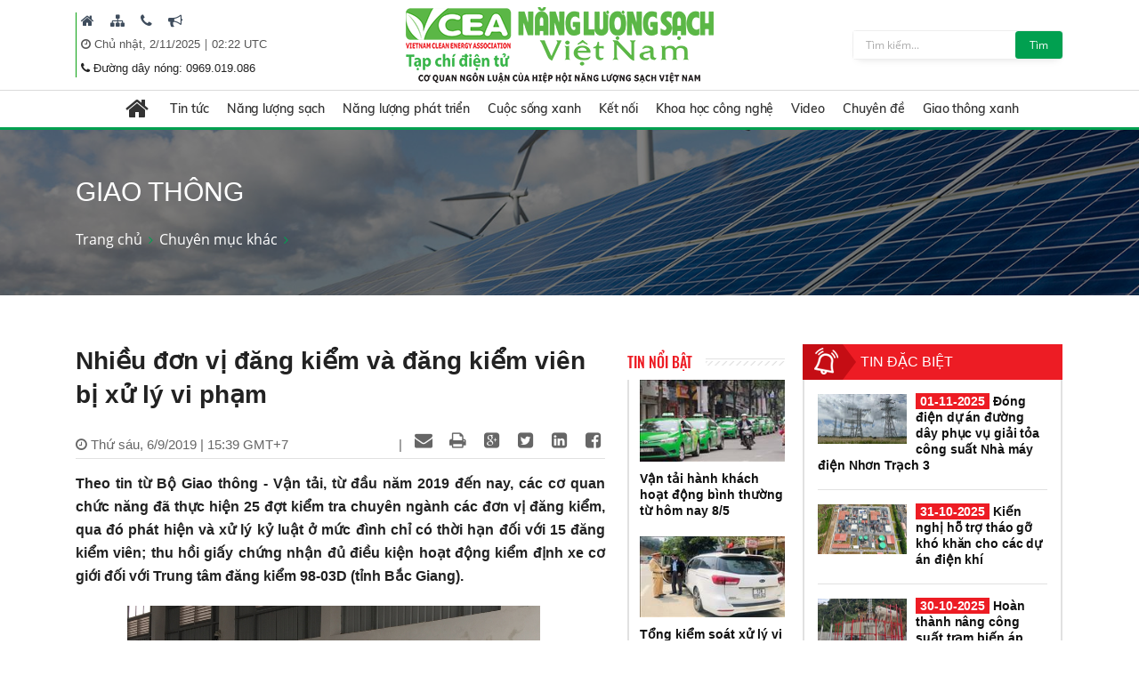

--- FILE ---
content_type: text/html; charset=utf-8
request_url: https://nangluongsachvietnam.vn/d6/vi-VN/news/Nhieu-don-vi-dang-kiem-va-dang-kiem-vien-bi-xu-ly-vi-pham-6-1950-4718
body_size: 31108
content:


<!DOCTYPE html PUBLIC "-//W3C//DTD XHTML 1.0 Transitional//EN" "http://www.w3.org/TR/xhtml1/DTD/xhtml1-transitional.dtd">
<html xmlns="http://www.w3.org/1999/xhtml">
<head id="Head1"><title>
	Nhiều đơn vị đăng kiểm và đăng kiểm viên bị xử lý vi phạm
</title><meta content="text/html; charset=utf-8" http-equiv="Content-Type" /><meta name="viewport" content="width=device-width, initial-scale=1, shrink-to-fit=no" /><meta http-equiv="x-ua-compatible" content="ie=edge" /><meta http-equiv="Content-Language" content="vn" /><meta content="noodp,index,follow" name="robots" /><meta content="ducnm12@gmail.com" name="author" /><meta content="HTML Tidy for Windows (vers 14 February 2006), see www.w3.org" name="generator" /><meta content="Copyright © 2011 by ducnm12@gmail.com - 0963 236 999" name="copyright" /><meta content="NPTPortal" name="abstract" /><meta content="Global" name="distribution" /><meta content="1 DAYS" name="REVISIT-AFTER" /><meta content="GENERAL" name="RATING" /><meta content="900" http-equiv="Refresh" />

    <link rel="shortcut icon" href="/favicon.ico">
     <!-- CSS Global Compulsory -->
    <link rel="stylesheet" href="/Theme/assets/vendor/bootstrap/bootstrap.min.css">
   
    <!-- CSS Implementing Plugins -->
    <link rel="stylesheet" href="/Theme/assets/vendor/icon-awesome/css/font-awesome.min.css">
    <link rel="stylesheet" href="/Theme/assets/vendor/icon-line/css/simple-line-icons.css">
    <link rel="stylesheet" href="/Theme/assets/vendor/icon-line-pro/style.css">
    <link rel="stylesheet" href="/Theme/assets/vendor/icon-hs/style.css">
    <link rel="stylesheet" href="/Theme/assets/vendor/icon-material/material-icons.css">
    <link rel="stylesheet" href="/Theme/assets/vendor/animate.css">
    <link rel="stylesheet" href="/Theme/assets/vendor/hs-megamenu/src/hs.megamenu.css">
    <link rel="stylesheet" href="/Theme/assets/vendor/hamburgers/hamburgers.min.css">
    <link rel="stylesheet" href="/Theme/assets/vendor/slick-carousel/slick/slick.css">
    <link rel="stylesheet" href="/Theme/assets/vendor/fancybox/jquery.fancybox.css">

    <!-- CSS Unify Theme -->
    <link rel="stylesheet" href="/Theme/maintheme/css/styles.multipage-npt.css">
    <link rel="stylesheet" href="/Theme/maintheme/fonts/ionicons-2.0.1/css/ionicons.min.css">

    <link href="/Scripts/scrollbar/jquery.mCustomScrollbar.css" rel="stylesheet" type="text/css" />
    <!-- CSS Customization -->
    <link rel="stylesheet" href="/Theme/maintheme/css/customNLS.css">
    <link rel="stylesheet" href="/Theme/maintheme/css/customNPT.css">
    

    <!-- JS Global Compulsory -->
    <script src="/Theme/assets/vendor/jquery/jquery.min.js"></script>
    <script src="/Theme/assets/vendor/jquery-migrate/jquery-migrate.min.js"></script>
    <script src="/Theme/assets/vendor/popper.min.js"></script>
    <script src="/Theme/assets/vendor/bootstrap/bootstrap.min.js"></script>
    <script src="/Theme/assets/vendor/jquery-ui/jquery-ui.min.js"></script>
    <script src="/Scripts/customPaging/jquery.twbsPagination.js"></script>
    <script src="/Theme/maintheme/chart/moment.min.js"></script>
    <script src="/Theme/maintheme/chart/Chart.min.js"></script>
    
	<script>
	  (function(i,s,o,g,r,a,m){i['GoogleAnalyticsObject']=r;i[r]=i[r]||function(){
	  (i[r].q=i[r].q||[]).push(arguments)},i[r].l=1*new Date();a=s.createElement(o),
	  m=s.getElementsByTagName(o)[0];a.async=1;a.src=g;m.parentNode.insertBefore(a,m)
	  })(window,document,'script','https://www.google-analytics.com/analytics.js','ga');

	  ga('create', 'UA-82906821-1', 'auto');
	  ga('send', 'pageview');

	</script>

<!-- Global site tag (gtag.js) - Google Analytics -->
<script async src="https://www.googletagmanager.com/gtag/js?id=G-9RF7HJ0FQ5"></script>
<script>
  window.dataLayer = window.dataLayer || [];
  function gtag(){dataLayer.push(arguments);}
  gtag('js', new Date());

  gtag('config', 'G-9RF7HJ0FQ5');
</script>

<meta name="description" content="Theo tin từ Bộ Giao thông - Vận tải, từ đầu năm 2019 đến nay, các cơ quan chức năng đã thực hiện 25 đợt kiểm tra chuyên ngành các đơn vị đăng kiểm, qua đó phát hiện và xử lý kỷ luật ở mức đình chỉ có thời hạn đối với 15 đăng kiểm viên; thu hồi giấy chứng nhận đủ điều kiện hoạt động kiểm định xe cơ giới đối với Trung tâm đăng kiểm 98-03D (tỉnh Bắc Giang)., Nhiều đơn vị đăng kiểm và đăng kiểm viên bị xử lý vi phạm" /><meta name="keywords" /><meta name="og:url" content="https://nangluongsachvietnam.vn/d6/vi-VN/news/Nhieu-don-vi-dang-kiem-va-dang-kiem-vien-bi-xu-ly-vi-pham-6-1950-4718" /><meta name="og:type" content="website" /><meta name="og:title" content="Nhiều đơn vị đăng kiểm và đăng kiểm viên bị xử lý vi phạm" /><meta name="og:description" content="Theo tin từ Bộ Giao thông - Vận tải, từ đầu năm 2019 đến nay, các cơ quan chức năng đã thực hiện 25 đợt kiểm tra chuyên ngành các đơn vị đăng kiểm, qua đó phát hiện và xử lý kỷ luật ở mức đình chỉ có thời hạn đối với 15 đăng kiểm viên; thu hồi giấy chứng nhận đủ điều kiện hoạt động kiểm định xe cơ giới đối với Trung tâm đăng kiểm 98-03D (tỉnh Bắc Giang)." /><meta name="og:image" content="https://nangluongsachvietnam.vn//userfile/User/thanhphuong/images/2019/9/6/ava-dang-kiem-20190906154102944.jpg" /><meta property="og:title" content="Nhiều đơn vị đăng kiểm và đăng kiểm viên bị xử lý vi phạm" /><meta property="og:description" content="Theo tin từ Bộ Giao thông - Vận tải, từ đầu năm 2019 đến nay, các cơ quan chức năng đã thực hiện 25 đợt kiểm tra chuyên ngành các đơn vị đăng kiểm, qua đó phát hiện và xử lý kỷ luật ở mức đình chỉ có thời hạn đối với 15 đăng kiểm viên; thu hồi giấy chứng nhận đủ điều kiện hoạt động kiểm định xe cơ giới đối với Trung tâm đăng kiểm 98-03D (tỉnh Bắc Giang)." /><meta property="og:url" content="https://nangluongsachvietnam.vn/d6/vi-VN/news/Nhieu-don-vi-dang-kiem-va-dang-kiem-vien-bi-xu-ly-vi-pham-6-1950-4718" /><meta property="og:image" content="https://nangluongsachvietnam.vn//Upload/NewsImgCache/ava-dang-kiem-20190906154102944_w350.jpg" /><meta property="og:img" content="https://nangluongsachvietnam.vn//Upload/NewsImgCache/ava-dang-kiem-20190906154102944_w350.jpg" /><meta property="og:type" content="Website" /></head>
<body>

     <!-- JS Implementing Plugins -->
    <main>
        <form method="post" action="./Nhieu-don-vi-dang-kiem-va-dang-kiem-vien-bi-xu-ly-vi-pham-6-1950-4718" id="form1">
<div class="aspNetHidden">
<input type="hidden" name="__EVENTTARGET" id="__EVENTTARGET" value="" />
<input type="hidden" name="__EVENTARGUMENT" id="__EVENTARGUMENT" value="" />
<input type="hidden" name="__VIEWSTATE" id="__VIEWSTATE" value="RjdqfHcHN1HpyiFpVSrDp55PdOcq88UAGEmgqi6IS20fUd+9XJedc192eThctwnuAEq9qe6ddnPJ/Y4diB47UAlMKeXGlBu2baRKMEK90zU4udKoOlH+2aQVLJ+w6R09" />
</div>

<script type="text/javascript">
//<![CDATA[
var theForm = document.forms['form1'];
if (!theForm) {
    theForm = document.form1;
}
function __doPostBack(eventTarget, eventArgument) {
    if (!theForm.onsubmit || (theForm.onsubmit() != false)) {
        theForm.__EVENTTARGET.value = eventTarget;
        theForm.__EVENTARGUMENT.value = eventArgument;
        theForm.submit();
    }
}
//]]>
</script>


<div class="aspNetHidden">

	<input type="hidden" name="__VIEWSTATEGENERATOR" id="__VIEWSTATEGENERATOR" value="CA0B0334" />
</div>
            
    <div id="ContentPlaceHolder1_ctl00_row0_header">

<header id="js-header" class="u-header u-header--sticky-top u-header--toggle-section u-header--change-appearance"
    data-header-fix-moment="600"
    data-header-fix-effect="slide">
    <div class="u-header__section g-transition-0_5 g-mt-0" data-header-fix-moment-exclude="g-mt-0"
        data-header-fix-moment-classes="g-mt-minus-73 g-mt-minus-76--md">
        <div class=" header_top">
            <div class="container">

                <div class="row justify-content-between align-items-center g-mx-0--lg">
                    <div class="col-12 col-sm-auto order-sm-2 text-center logo-name">
                        <a class="logo-brand" href="/vi-VN">
                            <img class="img-fluid g-hidden-lg-down"
                                src="/Theme/maintheme/img/home/banner-logo.png"
                                alt="Na" />
                        </a>
                        <div class="npt-show-mobi">
                            <a class="logo-brand" href="/vi-VN">
                                <img class="img-fluid g-hidden-lg-down" src="/Theme/maintheme/img/home/banner-logo.png"
                                    alt="EVNNPT" />
                            </a>
                        </div>
                    </div>
                    <div class="col-6 col-sm-auto g-hidden-xs-down g-hidden-md-down order-sm-1 g-pl-0--sm" style="border-left: 1px solid #0ba212;">

                         
                                      <div class="g-pl-5 g-pr-10 d-inline-block">
                                        <a class="g-color-text g-color-black--hover g-color-black--focus g-font-size-16 g-text-underline--none--hover" href="/vi-VN" target=" _blank" title=" Trang chủ">
                                            <i class=" fa fa-home"></i>
                                        </a>
                                    </div>
                                
                                      <div class="g-pl-5 g-pr-10 d-inline-block">
                                        <a class="g-color-text g-color-black--hover g-color-black--focus g-font-size-16 g-text-underline--none--hover" href="/vi-VN/sitemap" target=" _blank" title=" Sitemap">
                                            <i class=" fa fa-sitemap"></i>
                                        </a>
                                    </div>
                                
                                      <div class="g-pl-5 g-pr-10 d-inline-block">
                                        <a class="g-color-text g-color-black--hover g-color-black--focus g-font-size-16 g-text-underline--none--hover" href="/vi-VN/contact" target=" _blank" title=" Liên hệ">
                                            <i class=" fa fa-phone"></i>
                                        </a>
                                    </div>
                                
                                      <div class="g-pl-5 g-pr-10 d-inline-block">
                                        <a class="g-color-text g-color-black--hover g-color-black--focus g-font-size-16 g-text-underline--none--hover" href="/vi-VN/lien-he-quang-cao" target=" _blank" title=" Mời quảng cáo">
                                            <i class=" fa fa-bullhorn"></i>
                                        </a>
                                    </div>
                                

                      
                       
                        
                        <div class="g-pl-5 g-valign-middle g-pt-5" style="color: #555;">
                            <i class="fa fa-clock-o"></i><span> <span id="ContentPlaceHolder1_ctl00_6219_lblDate">Chủ nhật, 2/11/2025</span></span> | <span><label id="lblTime"></label></span>

                        </div>
                         <div class="g-pl-5 g-valign-middle g-pt-0">
                            <i class="fa fa-phone"></i><span> <span id="ContentPlaceHolder1_ctl00_6219_lblHotline">Đường dây nóng: 0969.019.086
</span></span>

                        </div>

                        
                    </div>

                    <div class="col-6 col-sm-auto g-hidden-xs-down g-hidden-sm-down order-sm-3  g-pr-0 ">
                        <div class=" u-shadow-v18 g-max-width-400 g-brd-around g-brd-gray-light-v4 g-bg-white rounded">
                            <div class="input-group">
                                 <input name="ctl00$ContentPlaceHolder1$ctl00$6219$txtkeyword" type="text" id="ContentPlaceHolder1_ctl00_6219_txtkeyword" class="form-control rounded-0 u-form-control border-0 g-font-size-12 g-py-5" placeholder="Tìm kiếm..." />
                                 <a id="ContentPlaceHolder1_ctl00_6219_btnsearch" class="btn u-btn-nls g-font-size-12 g-py-5 g-px-15" href="javascript:__doPostBack(&#39;ctl00$ContentPlaceHolder1$ctl00$6219$btnsearch&#39;,&#39;&#39;)">Tìm</a>
                            </div>
                        </div>
                    </div>

                </div>
                <!-- End Nav -->
            </div>
        </div>
        
<div class=" header_menu js-mega-menu navbar navbar-expand-lg  hs-menu-initialized hs-menu-horizontal ">
    <div class="container">
        <!-- Nav -->
        <nav class="js-mega-menu navbar navbar-expand-lg g-px-0 g-py-5 g-py-0--lg">
            <!-- Responsive Toggle Button -->
            <button class="navbar-toggler navbar-toggler-left btn g-line-height-1 g-brd-none g-pa-0"
                type="button"
                aria-label="Toggle navigation"
                aria-expanded="false"
                aria-controls="navBar"
                data-toggle="collapse"
                data-target="#navBar">
                <span class="hamburger hamburger--slider g-px-0">
                    <span class="hamburger-box">
                        <span class="hamburger-inner"></span>
                    </span>
                </span>
            </button>
            <!-- End Responsive Toggle Button -->

            <!-- Navigation -->
            <div id="navBar" class="collapse navbar-collapse">
                <ul class="navbar-nav mx-auto">
                    <!-- Pages - Mega Menu -->
                    <li class="subMenuClass nav-item hs-has-mega-menu"
                        data-animation-in="fadeIn"
                        data-animation-out="fadeOut"
                        data-position="left">
                        <a id="mega-menu-label-1"
                            class="nav-link g-color-primary--hover g-px-15--lg g-py-10"
                            href="/vi-VN"
                            aria-haspopup="true"
                            aria-expanded="false">
                            <i class="fa fa-home g-font-size-28"></i>
                        </a>
                        <!-- Mega Menu -->
                        <div class="w-100 hs-mega-menu u-shadow-v39 g-brd-around g-brd-7 g-brd-white g-text-transform-none g-pa-10 g-my-0--lg"
                            aria-labelledby="mega-menu-label-1">

                            <div class="npt-footer g-pt-10 g-pb-0 menuFooter" style="background: #fff; padding-top: 0px">
                                <div class="container">
                                    <div class="row g-mb-10 ">
                                        <div class='col-6 col-md-2'><div class='lable'><a href='/c3/vi-VN/news-l/Tin-tuc-6-12' class='g-font-size-16'>Tin tức</a></div><ul class='list-unstyled'><li class='g-py-5'> <a class='g-py-5'  href='/c3/vi-VN/news-l/Trong-nuoc-6-163'>Trong nước</a></li><li class='g-py-5'> <a class='g-py-5'  href='/c3/vi-VN/news-l/Quoc-te-6-14'>Quốc tế</a></li><li class='g-py-5'> <a class='g-py-5' target='_blank' href='/c3/vi-VN/thong-tin-hiep-hoi/Hoat-dong-hiep-hoi-6-1966'>Hoạt động hiệp hội</a></li></ul></div><div class='col-6 col-md-2'><div class='lable'><a href='/c3/vi-VN/news-l/Nang-luong-sach-6-18' class='g-font-size-16'>Năng lượng sạch</a></div><ul class='list-unstyled'><li class='g-py-5'> <a class='g-py-5'  href='/c3/vi-VN/news-l/Nang-luong-gio-6-164'>Năng lượng gió</a></li><li class='g-py-5'> <a class='g-py-5'  href='/c3/vi-VN/news-l/Nang-luong-mat-troi-6-165'>Năng lượng mặt trời</a></li><li class='g-py-5'> <a class='g-py-5'  href='/c3/vi-VN/news-l/Nang-luong-tai-tao-6-8'>Năng lượng tái tạo</a></li></ul></div><div class='col-6 col-md-2'><div class='lable'><a href='/c3/vi-VN/news-l/Nang-luong-phat-trien-6-13' class='g-font-size-16'>Năng lượng phát triển</a></div><ul class='list-unstyled'><li class='g-py-5'> <a class='g-py-5'  href='/c3/vi-VN/news-l/Dien-6-166'>Điện</a></li><li class='g-py-5'> <a class='g-py-5'  href='/c3/vi-VN/news-l/Dau-khi-6-168'>Dầu khí</a></li><li class='g-py-5'> <a class='g-py-5'  href='/c3/vi-VN/news-l/Than-Khoang-san-6-167'>Than - Khoáng sản</a></li></ul></div><div class='col-6 col-md-2'><div class='lable'><a href='/c3/vi-VN/news-l/Cuoc-song-xanh-6-184' class='g-font-size-16'>Cuộc sống xanh</a></div><ul class='list-unstyled'><li class='g-py-5'> <a class='g-py-5'  href='/c3/vi-VN/news-l/Quy-hoach-xay-dung-6-185'>Quy hoạch, xây dựng</a></li><li class='g-py-5'> <a class='g-py-5'  href='/c3/vi-VN/news-l/Bat-dong-san-6-186'>Bất động sản</a></li><li class='g-py-5'> <a class='g-py-5'  href='/c3/vi-VN/news-l/Do-thi-xanh-6-187'>Đô thị xanh</a></li><li class='g-py-5'> <a class='g-py-5'  href='/c3/vi-VN/news-l/Moi-truong-6-179'>Môi trường</a></li><li class='g-py-5'> <a class='g-py-5'  href='/c3/vi-VN/news-l/Nuoc-sach-6-1951'>Nước sạch</a></li><li class='g-py-5'> <a class='g-py-5'  href='/c3/vi-VN/news-l/Cuoc-song-va-phap-luat-6-1967'>Cuộc sống và pháp luật</a></li></ul></div><div class='col-6 col-md-2'><div class='lable'><a href='/c3/vi-VN/news-l/Ket-noi-6-181' class='g-font-size-16'>Kết nối</a></div><ul class='list-unstyled'><li class='g-py-5'> <a class='g-py-5'  href='/c3/vi-VN/news-l/Kinh-te-xanh-6-1954'>Kinh tế xanh</a></li><li class='g-py-5'> <a class='g-py-5'  href='/c3/vi-VN/news-l/Suc-khoe-6-1955'>Sức khỏe</a></li><li class='g-py-5'> <a class='g-py-5'  href='/c3/vi-VN/news-l/Van-hoa-du-lich-6-38'>Văn hóa, du lịch</a></li></ul></div><div class='col-6 col-md-2'><div class='lable'><a href='/c3/vi-VN/news-l/Khoa-hoc-cong-nghe-6-17' class='g-font-size-16'>Khoa học công nghệ</a></div><ul class='list-unstyled'><li class='g-py-5'> <a class='g-py-5'  href='/c3/vi-VN/news-l/San-pham-cong-nghe-6-1956'>Sản phẩm, công nghệ</a></li><li class='g-py-5'> <a class='g-py-5'  href='/c3/vi-VN/news-l/Nghien-cuu-Trao-doi-6-183'>Nghiên cứu - Trao đổi</a></li></ul></div><div class='col-6 col-md-2'><div class='lable'><a href='/c3/vi-VN/news-videos/Video-6-1957' class='g-font-size-16'>Video</a></div></div><div class='col-6 col-md-2'><div class='lable'><a href='/c3/vi-VN/news-l/Chuyen-de-6-1958' class='g-font-size-16'>Chuyên đề</a></div><ul class='list-unstyled'><li class='g-py-5'> <a class='g-py-5'  href='/c3/vi-VN/news-l/Tiet-kiem-dien-nang-6-1960'>Tiết kiệm điện năng</a></li><li class='g-py-5'> <a class='g-py-5'  href='/c3/vi-VN/dien-mat-troi-mai-nha/Dien-mat-troi-mai-nha-6-1962'>Điện mặt trời mái nhà</a></li><li class='g-py-5'> <a class='g-py-5'  href='/c3/vi-VN/news-l/Cong-trinh-xanh-6-1959'>Công trình xanh</a></li><li class='g-py-5'> <a class='g-py-5'  href='/c3/vi-VN/news-l/Nong-nghiep-sach-6-1961'>Nông nghiệp sạch</a></li></ul></div><div class='col-6 col-md-2'><div class='lable'><a href='/c3/vi-VN/news-l/Giao-thong-xanh-6-1968' class='g-font-size-16'>Giao thông xanh</a></div><ul class='list-unstyled'><li class='g-py-5'> <a class='g-py-5'  href='/c3/vi-VN/news-l/O-to-6-1969'>Ô tô</a></li><li class='g-py-5'> <a class='g-py-5'  href='/c3/vi-VN/news-l/Xe-may-6-1970'>Xe máy</a></li><li class='g-py-5'> <a class='g-py-5'  href='/c3/vi-VN/news-l/Cong-nghe-Giao-thong-6-1971'>Công nghệ Giao thông</a></li></ul></div>
                                    </div>
                                </div>
                            </div>

                        </div>
                        <!-- End Mega Menu -->
                    </li>
                  <li class='nav-item hs-has-sub-menu '><a id='nav-link--12' class='nav-link g-px-10--lg g-py-10' href='/c3/vi-VN/news-l/Tin-tuc-6-12' aria-haspopup='true' aria-expanded='false' aria-controls='nav-submenu--12'>Tin tức</a><ul class='hs-sub-menu list-unstyled u-shadow-v11 g-min-width-220' id='nav-submenu--6' aria-labelledby='nav-link--6'><li class='dropdown-item'> <a class='nav-link' href='/c3/vi-VN/news-l/Trong-nuoc-6-163'>Trong nước</a></li><li class='dropdown-item'> <a class='nav-link' href='/c3/vi-VN/news-l/Quoc-te-6-14'>Quốc tế</a></li><li class='dropdown-item'> <a class='nav-link' href='/c3/vi-VN/thong-tin-hiep-hoi/Hoat-dong-hiep-hoi-6-1966'>Hoạt động hiệp hội</a></li></ul></li><li class='nav-item hs-has-sub-menu '><a id='nav-link--18' class='nav-link g-px-10--lg g-py-10' href='/c3/vi-VN/news-l/Nang-luong-sach-6-18' aria-haspopup='true' aria-expanded='false' aria-controls='nav-submenu--18'>Năng lượng sạch</a><ul class='hs-sub-menu list-unstyled u-shadow-v11 g-min-width-220' id='nav-submenu--6' aria-labelledby='nav-link--6'><li class='dropdown-item'> <a class='nav-link' href='/c3/vi-VN/news-l/Nang-luong-gio-6-164'>Năng lượng gió</a></li><li class='dropdown-item'> <a class='nav-link' href='/c3/vi-VN/news-l/Nang-luong-mat-troi-6-165'>Năng lượng mặt trời</a></li><li class='dropdown-item'> <a class='nav-link' href='/c3/vi-VN/news-l/Nang-luong-tai-tao-6-8'>Năng lượng tái tạo</a></li></ul></li><li class='nav-item hs-has-sub-menu '><a id='nav-link--13' class='nav-link g-px-10--lg g-py-10' href='/c3/vi-VN/news-l/Nang-luong-phat-trien-6-13' aria-haspopup='true' aria-expanded='false' aria-controls='nav-submenu--13'>Năng lượng phát triển</a><ul class='hs-sub-menu list-unstyled u-shadow-v11 g-min-width-220' id='nav-submenu--6' aria-labelledby='nav-link--6'><li class='dropdown-item'> <a class='nav-link' href='/c3/vi-VN/news-l/Dien-6-166'>Điện</a></li><li class='dropdown-item'> <a class='nav-link' href='/c3/vi-VN/news-l/Dau-khi-6-168'>Dầu khí</a></li><li class='dropdown-item'> <a class='nav-link' href='/c3/vi-VN/news-l/Than-Khoang-san-6-167'>Than - Khoáng sản</a></li></ul></li><li class='nav-item hs-has-sub-menu '><a id='nav-link--184' class='nav-link g-px-10--lg g-py-10' href='/c3/vi-VN/news-l/Cuoc-song-xanh-6-184' aria-haspopup='true' aria-expanded='false' aria-controls='nav-submenu--184'>Cuộc sống xanh</a><ul class='hs-sub-menu list-unstyled u-shadow-v11 g-min-width-220' id='nav-submenu--6' aria-labelledby='nav-link--6'><li class='dropdown-item'> <a class='nav-link' href='/c3/vi-VN/news-l/Quy-hoach-xay-dung-6-185'>Quy hoạch, xây dựng</a></li><li class='dropdown-item'> <a class='nav-link' href='/c3/vi-VN/news-l/Bat-dong-san-6-186'>Bất động sản</a></li><li class='dropdown-item'> <a class='nav-link' href='/c3/vi-VN/news-l/Do-thi-xanh-6-187'>Đô thị xanh</a></li><li class='dropdown-item'> <a class='nav-link' href='/c3/vi-VN/news-l/Moi-truong-6-179'>Môi trường</a></li><li class='dropdown-item'> <a class='nav-link' href='/c3/vi-VN/news-l/Nuoc-sach-6-1951'>Nước sạch</a></li><li class='dropdown-item'> <a class='nav-link' href='/c3/vi-VN/news-l/Cuoc-song-va-phap-luat-6-1967'>Cuộc sống và pháp luật</a></li></ul></li><li class='nav-item hs-has-sub-menu '><a id='nav-link--181' class='nav-link g-px-10--lg g-py-10' href='/c3/vi-VN/news-l/Ket-noi-6-181' aria-haspopup='true' aria-expanded='false' aria-controls='nav-submenu--181'>Kết nối</a><ul class='hs-sub-menu list-unstyled u-shadow-v11 g-min-width-220' id='nav-submenu--6' aria-labelledby='nav-link--6'><li class='dropdown-item'> <a class='nav-link' href='/c3/vi-VN/news-l/Kinh-te-xanh-6-1954'>Kinh tế xanh</a></li><li class='dropdown-item'> <a class='nav-link' href='/c3/vi-VN/news-l/Suc-khoe-6-1955'>Sức khỏe</a></li><li class='dropdown-item'> <a class='nav-link' href='/c3/vi-VN/news-l/Van-hoa-du-lich-6-38'>Văn hóa, du lịch</a></li></ul></li><li class='nav-item hs-has-sub-menu '><a id='nav-link--17' class='nav-link g-px-10--lg g-py-10' href='/c3/vi-VN/news-l/Khoa-hoc-cong-nghe-6-17' aria-haspopup='true' aria-expanded='false' aria-controls='nav-submenu--17'>Khoa học công nghệ</a><ul class='hs-sub-menu list-unstyled u-shadow-v11 g-min-width-220' id='nav-submenu--6' aria-labelledby='nav-link--6'><li class='dropdown-item'> <a class='nav-link' href='/c3/vi-VN/news-l/San-pham-cong-nghe-6-1956'>Sản phẩm, công nghệ</a></li><li class='dropdown-item'> <a class='nav-link' href='/c3/vi-VN/news-l/Nghien-cuu-Trao-doi-6-183'>Nghiên cứu - Trao đổi</a></li></ul></li><li class='nav-item '><a id='nav-link--1957' class='nav-link g-px-10--lg g-py-10' href='/c3/vi-VN/news-videos/Video-6-1957' aria-haspopup='true' aria-expanded='false' aria-controls='nav-submenu--1957'>Video</a></li><li class='nav-item hs-has-sub-menu '><a id='nav-link--1958' class='nav-link g-px-10--lg g-py-10' href='/c3/vi-VN/news-l/Chuyen-de-6-1958' aria-haspopup='true' aria-expanded='false' aria-controls='nav-submenu--1958'>Chuyên đề</a><ul class='hs-sub-menu list-unstyled u-shadow-v11 g-min-width-220' id='nav-submenu--6' aria-labelledby='nav-link--6'><li class='dropdown-item'> <a class='nav-link' href='/c3/vi-VN/news-l/Tiet-kiem-dien-nang-6-1960'>Tiết kiệm điện năng</a></li><li class='dropdown-item hs-has-sub-menu'><a id='nav-link--1962--grid-filter' class='nav-link g-color-gray-dark-v4' href='/c3/vi-VN/dien-mat-troi-mai-nha/Dien-mat-troi-mai-nha-6-1962' aria-haspopup='true' aria-expanded='false' aria-controls='nav-submenu--1962--grid-filter'>Điện mặt trời mái nhà</a><ul id='nav-submenu--1962--grid-filter' class='hs-sub-menu list-unstyled u-shadow-v11 g-min-width-220 g-brd-top g-brd-primary g-mt-minus-2' aria-labelledby='nav-link--1962--grid-filter'><li class='dropdown-item'> <a class='nav-link g-color-primary' href='/c3/vi-VN/bao-chi-2/Van-ban-phap-quy-6-1963'>Văn bản pháp quy</a></li><li class='dropdown-item'> <a class='nav-link g-color-primary' href='/c3/vi-VN/bao-chi-1/Hoat-dong-dau-tu-6-1964'>Hoạt động đầu tư</a></li><li class='dropdown-item'> <a class='nav-link g-color-primary' href='/c3/vi-VN/bao-chi-1/Tu-van-Chi-dan-6-1965'>Tư vấn - Chỉ dẫn</a></li></ul></li><li class='dropdown-item'> <a class='nav-link' href='/c3/vi-VN/news-l/Cong-trinh-xanh-6-1959'>Công trình xanh</a></li><li class='dropdown-item'> <a class='nav-link' href='/c3/vi-VN/news-l/Nong-nghiep-sach-6-1961'>Nông nghiệp sạch</a></li></ul></li><li class='nav-item hs-has-sub-menu '><a id='nav-link--1968' class='nav-link g-px-10--lg g-py-10' href='/c3/vi-VN/news-l/Giao-thong-xanh-6-1968' aria-haspopup='true' aria-expanded='false' aria-controls='nav-submenu--1968'>Giao thông xanh</a><ul class='hs-sub-menu list-unstyled u-shadow-v11 g-min-width-220' id='nav-submenu--6' aria-labelledby='nav-link--6'><li class='dropdown-item'> <a class='nav-link' href='/c3/vi-VN/news-l/O-to-6-1969'>Ô tô</a></li><li class='dropdown-item'> <a class='nav-link' href='/c3/vi-VN/news-l/Xe-may-6-1970'>Xe máy</a></li><li class='dropdown-item'> <a class='nav-link' href='/c3/vi-VN/news-l/Cong-nghe-Giao-thong-6-1971'>Công nghệ Giao thông</a></li></ul></li>

                </ul>
            </div>
            <!-- End Navigation -->
        </nav>
        <!-- End Nav -->
    </div>
</div>

<input type="hidden" name="ctl00$ContentPlaceHolder1$ctl00$6219$menubar1$hddValue" id="ContentPlaceHolder1_ctl00_6219_menubar1_hddValue" value="6" />
    </div>
</header>
<!-- End Header -->
<input type="hidden" name="ctl00$ContentPlaceHolder1$ctl00$6219$hddValue" id="ContentPlaceHolder1_ctl00_6219_hddValue" value="AdvTop" />
<input type="hidden" name="ctl00$ContentPlaceHolder1$ctl00$6219$hddRecord" id="ContentPlaceHolder1_ctl00_6219_hddRecord" value="5" />
<script type="text/javascript">
    $(document).ready(function () {
        ShowTime();
    });
    function ShowTime() {
        var dt = new Date();
        document.getElementById("lblTime").innerHTML = dt.toLocaleTimeString('vi-VN', { hour12: false, hour: '2-digit', minute: '2-digit', timeZoneName: 'short' })
        // document.getElementById("lblDate").innerHTML = dt.toLocaleDateString(); 
        window.setTimeout("ShowTime()", 1000); // Here 1000(milliseconds) means one 1 Sec  
    }
</script>
</div>

<div id="ContentPlaceHolder1_ctl00_row1_container_col1">



<section class="g-bg-size-cover g-bg-pos-center g-bg-cover g-bg-black-opacity-0_5--after g-color-white g-py-50 g-mb-20" style="background-image: url(/userfile/images/2019/nls-20190616003116031.jpg);margin-top:145px;">
    <div class="container g-bg-cover__inner">
        <header class="g-mb-20">
            <h2 class="h1 g-font-weight-300 text-uppercase"><span id="ContentPlaceHolder1_ctl00_6220_lblTitle">Giao thông</span></h2>
        </header>
        <ul class="u-list-inline">
             <li class='list-inline-item g-color-primary'><a class='u-link-v5 g-color-white g-color-primary--hover' href='/vi-VN'>Trang chủ</a><i class='fa fa-angle-right g-ml-7'></i></li><li class='list-inline-item g-color-primary'><a class='u-link-v5 g-color-white g-color-primary--hover' href='/c3/vi-VN/home/Chuyen-muc-khac-6-1946' title='Chuyên mục khác'>Chuyên mục khác</a><i class='fa fa-angle-right g-ml-7'></i></li>
        </ul>
    </div>
</section>

<input type="hidden" name="ctl00$ContentPlaceHolder1$ctl00$6220$hddValue" id="ContentPlaceHolder1_ctl00_6220_hddValue" value="bannerslide_nls" />
<input type="hidden" name="ctl00$ContentPlaceHolder1$ctl00$6220$hddRecord" id="ContentPlaceHolder1_ctl00_6220_hddRecord" value="5" />
</div>
<div class="npt-content-pageIn npt-new-caltalog g-pb-70">
    <div id="ContentPlaceHolder1_ctl00_row2_container_col1">
    </div>
    <div class="npt-new-caltalog-in">
        <div class="container">
            <div class="row">
                <div class="npt-news  g-pt-35">
                    <div class="row npt-new-news3">

                        <!-- Studies -->
                        <div class="col-md-9 npt-new-news3-left">
                            <div class="row">
                                <div id="ContentPlaceHolder1_ctl00_row3_container_col1" class="col-md-9">
                                
<link rel="stylesheet" href="/Scripts/Social/font/fontello/css/fontello.css" />
<link rel="stylesheet" href="/Scripts/Social/styles.css" />
<script src="/Scripts/Social/jQuery-BEShare.min.js"></script>
<script src="/Scripts/Social/script.js"></script>



<div class="npt-news-detail">
    
    <div id="ContentPlaceHolder1_ctl00_3864_content_news">
        <h1 class="title">
            <span id="ContentPlaceHolder1_ctl00_3864_ltlTitle">Nhiều đơn vị đăng kiểm và đăng kiểm viên bị xử lý vi phạm</span>
        </h1>

        <div class="func">
            <span class="time" id="datetimedetails">
                <i class="fa fa-clock-o"></i>
                <span id="ContentPlaceHolder1_ctl00_3864_lblAproved">Thứ sáu, 6/9/2019 | 15:39 GMT+7</span>
            </span>

            <div class="share inline-share pull-right mt5">
                <span class="share"></span>
            </div>


        </div>
        


        <div class="sapo" id="sapodetails">
            Theo tin từ Bộ Giao thông - Vận tải, từ đầu năm 2019 đến nay, các cơ quan chức năng đã thực hiện 25 đợt kiểm tra chuyên ngành các đơn vị đăng kiểm, qua đó phát hiện và xử lý kỷ luật ở mức đình chỉ có thời hạn đối với 15 đăng kiểm viên; thu hồi giấy chứng nhận đủ điều kiện hoạt động kiểm định xe cơ giới đối với Trung tâm đăng kiểm 98-03D (tỉnh Bắc Giang).
        </div>
        <div class="content" id="contentdetails">
            <span id="ContentPlaceHolder1_ctl00_3864_FullDescirbe"><p style="text-align:center"><img alt="" src="/userfile/User/thanhphuong/images/2019/9/6/dang-kiem-20190906154104700.jpg" style="width:80%" /></p>

<p style="text-align:justify">Trước đó, trong năm 2018, cơ quan chức năng đã phát hiện và xử lý kỷ luật đình chỉ đối với 72 đăng kiểm viên; đình chỉ hoạt động 6 dây chuyền kiểm định; đình chỉ hoạt động đối với 2 đơn vị đăng kiểm.</p>

<p style="text-align:justify">Nhằm nâng cao chất lượng kiểm định xe cơ giới, Bộ Giao thông - Vận tải đã phê duyệt Đề án đổi mới, nâng cao chất lượng hoạt động và phòng, chống tiêu cực trong công tác đăng kiểm.</p>

<p style="text-align:justify">Hệ thống camera được lắp đặt tại tất cả các Trung tâm đăng kiểm,&nbsp;toàn bộ hình ảnh quá trình kiểm định được giám sát từ văn phòng Cục Đăng kiểm Việt Nam.&nbsp;Các dữ liệu này được lưu trữ tối thiểu 30 ngày để bảo đảm công tác hậu kiểm của các cơ quan chức năng.</p>

<p style="text-align:justify">Cục Đăng kiểm Việt Nam bố trí bộ phận chuyên trách bí mật thực hiện kiểm tra đột xuất hoạt động kiểm định tại các trung tâm đăng kiểm...&nbsp; &nbsp; &nbsp;&nbsp;</p>
</span>
            
            <span id="ContentPlaceHolder1_ctl00_3864_LabelAuthor" class="pull-right g-mt-20 g-mb-20">Theo báo Hà Nội Mới</span>
        </div>

        <div class="likeShare">
            <div class="fb-like" data-href="https://nangluongsachvietnam.vn/d6/vi-VN/news/Nhieu-don-vi-dang-kiem-va-dang-kiem-vien-bi-xu-ly-vi-pham-6-1950-4718" data-layout="button" data-action="like" data-size="small" data-show-faces="true" data-share="false"></div>
            <div class="fb-share-button" data-href="https://nangluongsachvietnam.vn/d6/vi-VN/news/Nhieu-don-vi-dang-kiem-va-dang-kiem-vien-bi-xu-ly-vi-pham-6-1950-4718" data-layout="button_count" data-size="small" data-mobile-iframe="true"><a target="_blank" href="https://www.facebook.com/sharer/sharer.php?u=https%3a%2f%2fnangluongsachvietnam.vn%2fd6%2fvi-VN%2fnews%2fNhieu-don-vi-dang-kiem-va-dang-kiem-vien-bi-xu-ly-vi-pham-6-1950-4718%2F&amp;src=sdkpreparse" class="fb-xfbml-parse-ignore">Chia sẻ</a></div>
            <div class="fb-save" data-uri="https://nangluongsachvietnam.vn/d6/vi-VN/news/Nhieu-don-vi-dang-kiem-va-dang-kiem-vien-bi-xu-ly-vi-pham-6-1950-4718" data-size="small"></div>

        </div>
        


        <div class="recipe-detail-comment highlight">
            <div id="s-comment" class="comment">
                
            </div>


            <div id="ContentPlaceHolder1_ctl00_3864_newsOther" class="news-other">

                <div class="lable">
                    <h2>
                        <img src="/Theme/npt/img/news/icon-electricity.png"><span> Tin đã đưa</span>
                    </h2>
                </div>
               

                <div class="list-news-dm boxNewsList left w100pt">
                    <ul>
                        
                                <li>
                                    <div class="title-2" title="Trước 25/9 bàn giao trạm BOT để thực hiện thu phí tự động không dừng ">
                                        <span>04-09-2019</span>
                                        <a href="/d6/vi-VN/news/Truoc-259-ban-giao-tram-BOT-de-thuc-hien-thu-phi-tu-dong-khong-dung--6-1950-4688"
                                            title="Trước 25/9 bàn giao trạm BOT để thực hiện thu phí tự động không dừng ">
                                            Trước 25/9 bàn giao trạm BOT để thực hiện thu phí tự động không dừng </a>
                                    </div>
                                </li>
                            
                                <li>
                                    <div class="title-2" title="Trong 3 ngày nghỉ lễ 57 người chết vì tai nạn giao thông">
                                        <span>03-09-2019</span>
                                        <a href="/d6/vi-VN/news/Trong-3-ngay-nghi-le-57-nguoi-chet-vi-tai-nan-giao-thong-6-1950-4659"
                                            title="Trong 3 ngày nghỉ lễ 57 người chết vì tai nạn giao thông">
                                            Trong 3 ngày nghỉ lễ 57 người chết vì tai nạn giao thông</a>
                                    </div>
                                </li>
                            
                                <li>
                                    <div class="title-2" title="Số điện thoại đường dây nóng dịp Quốc Khánh">
                                        <span>31-08-2019</span>
                                        <a href="/d6/vi-VN/news/So-dien-thoai-duong-day-nong-dip-Quoc-Khanh-6-1950-4655"
                                            title="Số điện thoại đường dây nóng dịp Quốc Khánh">
                                            Số điện thoại đường dây nóng dịp Quốc Khánh</a>
                                    </div>
                                </li>
                            
                                <li>
                                    <div class="title-2" title="45 triệu USD cải thiện giao thông Đà Nẵng">
                                        <span>30-08-2019</span>
                                        <a href="/d6/vi-VN/news/45-trieu-USD-cai-thien-giao-thong-Da-Nang-6-1950-4630"
                                            title="45 triệu USD cải thiện giao thông Đà Nẵng">
                                            45 triệu USD cải thiện giao thông Đà Nẵng</a>
                                    </div>
                                </li>
                            
                                <li>
                                    <div class="title-2" title="Bến xe Hà Nội từ chối phục vụ và cắt nốt xe vi phạm dịp Quốc khánh 2/9">
                                        <span>27-08-2019</span>
                                        <a href="/d6/vi-VN/news/Ben-xe-Ha-Noi-tu-choi-phuc-vu-va-cat-not-xe-vi-pham-dip-Quoc-khanh-29-6-1950-4603"
                                            title="Bến xe Hà Nội từ chối phục vụ và cắt nốt xe vi phạm dịp Quốc khánh 2/9">
                                            Bến xe Hà Nội từ chối phục vụ và cắt nốt xe vi phạm dịp Quốc khánh 2/9</a>
                                    </div>
                                </li>
                            
                                <li>
                                    <div class="title-2" title="Taxi Hà Nội có thể áp dụng 5 màu sơn chung">
                                        <span>26-08-2019</span>
                                        <a href="/d6/vi-VN/news/Taxi-Ha-Noi-co-the-ap-dung-5-mau-son-chung-6-1950-4591"
                                            title="Taxi Hà Nội có thể áp dụng 5 màu sơn chung">
                                            Taxi Hà Nội có thể áp dụng 5 màu sơn chung</a>
                                    </div>
                                </li>
                            
                                <li>
                                    <div class="title-2" title="Hàng không tăng chuyến phục vụ dịp Quốc khánh">
                                        <span>23-08-2019</span>
                                        <a href="/d6/vi-VN/news/Hang-khong-tang-chuyen-phuc-vu-dip-Quoc-khanh-6-1950-4581"
                                            title="Hàng không tăng chuyến phục vụ dịp Quốc khánh">
                                            Hàng không tăng chuyến phục vụ dịp Quốc khánh</a>
                                    </div>
                                </li>
                            
                                <li>
                                    <div class="title-2" title="Tháng cao điểm xử lý hành vi không đội mũ bảo hiểm cho trẻ em khi đi xe máy">
                                        <span>23-08-2019</span>
                                        <a href="/d6/vi-VN/news/Thang-cao-diem-xu-ly-hanh-vi-khong-doi-mu-bao-hiem-cho-tre-em-khi-di-xe-may-6-1950-4564"
                                            title="Tháng cao điểm xử lý hành vi không đội mũ bảo hiểm cho trẻ em khi đi xe máy">
                                            Tháng cao điểm xử lý hành vi không đội mũ bảo hiểm cho trẻ em khi đi xe máy</a>
                                    </div>
                                </li>
                            
                                <li>
                                    <div class="title-2" title="Tỷ lệ bay đúng giờ của hàng không Việt Nam đạt hơn 80%">
                                        <span>21-08-2019</span>
                                        <a href="/d6/vi-VN/news/Ty-le-bay-dung-gio-cua-hang-khong-Viet-Nam-dat-hon-80-6-1950-4555"
                                            title="Tỷ lệ bay đúng giờ của hàng không Việt Nam đạt hơn 80%">
                                            Tỷ lệ bay đúng giờ của hàng không Việt Nam đạt hơn 80%</a>
                                    </div>
                                </li>
                            
                                <li>
                                    <div class="title-2" title="Thay đổi hình thức xã hội hóa sân bay">
                                        <span>17-08-2019</span>
                                        <a href="/d6/vi-VN/news/Thay-doi-hinh-thuc-xa-hoi-hoa-san-bay-6-1950-4519"
                                            title="Thay đổi hình thức xã hội hóa sân bay">
                                            Thay đổi hình thức xã hội hóa sân bay</a>
                                    </div>
                                </li>
                            

                    </ul>
                </div>
            </div>



        </div>
    </div>
</div>
<input type="hidden" name="ctl00$ContentPlaceHolder1$ctl00$3864$txtNewsGroupID" id="ContentPlaceHolder1_ctl00_3864_txtNewsGroupID" value="4718" />
<input type="hidden" name="ctl00$ContentPlaceHolder1$ctl00$3864$hddGroupCate" id="ContentPlaceHolder1_ctl00_3864_hddGroupCate" value="6" />
<input type="hidden" name="ctl00$ContentPlaceHolder1$ctl00$3864$hddCateID" id="ContentPlaceHolder1_ctl00_3864_hddCateID" value="1950" />
</div>
                                <div id="ContentPlaceHolder1_ctl00_row3_container_col2" class="col-md-3">
                                

<div class="npt-new-read g-mb-15">
    <!-- Nhãn -->
    <div class="npt-lable">
        
            <h2 class="g-font-size-18">
                <a href="/vi-VN/tin-hot" title="Tin nổi bật">
                    Tin nổi bật</a>
            </h2>
        
    </div>
    <ul class="list-news-new">
        
                <li>

                    <div class="thumbs">
                        <a href="/d6/vi-VN/news/Van-tai-hanh-khach-hoat-dong-binh-thuong-tu-hom-nay-85-6-1950-6593"
                            title="Vận tải hành khách hoạt động bình thường từ hôm nay 8/5">
                            <div class="embed-image ratio-16-9">
                                <img class="img-fluid" src="/Upload/NewsImgCache/ava-van-tai-hoat-dong-bt-20200508100201699_w200.jpg"
                                    alt="Vận tải hành khách hoạt động bình thường từ hôm nay 8/5" />
                            </div>

                        </a>
                    </div>
                    <a href="/d6/vi-VN/news/Van-tai-hanh-khach-hoat-dong-binh-thuong-tu-hom-nay-85-6-1950-6593"
                        title="Vận tải hành khách hoạt động bình thường từ hôm nay 8/5">
                        <h3 class="g-pb-15 ">
                            
                                               
                            Vận tải hành khách hoạt động bình thường từ hôm nay 8/5  

                        </h3>
                    </a>

                </li>

            
                <li>

                    <div class="thumbs">
                        <a href="/d6/vi-VN/news/-Tong-kiem-soat-xu-ly-vi-pham-ve-giao-thong-duong-bo-tu-155-6-1950-6578"
                            title=" Tổng kiểm soát xử lý vi phạm về giao thông đường bộ từ 15/5">
                            <div class="embed-image ratio-16-9">
                                <img class="img-fluid" src="/Upload/NewsImgCache/ava-tong-kiem-soat-phuong-tien-20200507100435415_w200.jpeg"
                                    alt=" Tổng kiểm soát xử lý vi phạm về giao thông đường bộ từ 15/5" />
                            </div>

                        </a>
                    </div>
                    <a href="/d6/vi-VN/news/-Tong-kiem-soat-xu-ly-vi-pham-ve-giao-thong-duong-bo-tu-155-6-1950-6578"
                        title=" Tổng kiểm soát xử lý vi phạm về giao thông đường bộ từ 15/5">
                        <h3 class="g-pb-15 ">
                            
                                               
                             Tổng kiểm soát xử lý vi phạm về giao thông đường bộ từ 15/5  

                        </h3>
                    </a>

                </li>

            
                <li>

                    <div class="thumbs">
                        <a href="/d6/vi-VN/news/Long-Bien-se-co-cang-can-quy-mo-lon-6-1950-6482"
                            title="Long Biên sẽ có cảng cạn quy mô lớn">
                            <div class="embed-image ratio-16-9">
                                <img class="img-fluid" src="/Upload/NewsImgCache/ava-cang-can-long-bien-20200428103831643_w200.jpg"
                                    alt="Long Biên sẽ có cảng cạn quy mô lớn" />
                            </div>

                        </a>
                    </div>
                    <a href="/d6/vi-VN/news/Long-Bien-se-co-cang-can-quy-mo-lon-6-1950-6482"
                        title="Long Biên sẽ có cảng cạn quy mô lớn">
                        <h3 class="g-pb-15 ">
                            
                                               
                            Long Biên sẽ có cảng cạn quy mô lớn  

                        </h3>
                    </a>

                </li>

            
                <li>

                    <div class="thumbs">
                        <a href="/d6/vi-VN/news/Bao-dam-trat-tu-an-toan-giao-thong-dip-304-15-6-1950-6445"
                            title="Bảo đảm trật tự an toàn giao thông dịp 30/4, 1/5">
                            <div class="embed-image ratio-16-9">
                                <img class="img-fluid" src="/Upload/NewsImgCache/ava-dam-bao-an-toan-giao-thong-20200424094533324_w200.jpg"
                                    alt="Bảo đảm trật tự an toàn giao thông dịp 30/4, 1/5" />
                            </div>

                        </a>
                    </div>
                    <a href="/d6/vi-VN/news/Bao-dam-trat-tu-an-toan-giao-thong-dip-304-15-6-1950-6445"
                        title="Bảo đảm trật tự an toàn giao thông dịp 30/4, 1/5">
                        <h3 class="g-pb-15 ">
                            
                                               
                            Bảo đảm trật tự an toàn giao thông dịp 30/4, 1/5  

                        </h3>
                    </a>

                </li>

            
                <li>

                    <div class="thumbs">
                        <a href="/d6/vi-VN/news/Cac-phuong-tien-van-tai-bat-dau-hoat-dong-han-che-tu-ngay-234-6-1950-6431"
                            title="Các phương tiện vận tải bắt đầu hoạt động hạn chế từ ngày 23/4">
                            <div class="embed-image ratio-16-9">
                                <img class="img-fluid" src="/Upload/NewsImgCache/ava-giao-thong-van-tai-20200423113005961_w200.jpg"
                                    alt="Các phương tiện vận tải bắt đầu hoạt động hạn chế từ ngày 23/4" />
                            </div>

                        </a>
                    </div>
                    <a href="/d6/vi-VN/news/Cac-phuong-tien-van-tai-bat-dau-hoat-dong-han-che-tu-ngay-234-6-1950-6431"
                        title="Các phương tiện vận tải bắt đầu hoạt động hạn chế từ ngày 23/4">
                        <h3 class="g-pb-15 ">
                            
                                               
                            Các phương tiện vận tải bắt đầu hoạt động hạn chế từ ngày 23/4  

                        </h3>
                    </a>

                </li>

            


    </ul>
</div>


<input type="hidden" name="ctl00$ContentPlaceHolder1$ctl00$6439$hddValue" id="ContentPlaceHolder1_ctl00_6439_hddValue" />
<input type="hidden" name="ctl00$ContentPlaceHolder1$ctl00$6439$hddRecord" id="ContentPlaceHolder1_ctl00_6439_hddRecord" value="5" />
<input type="hidden" name="ctl00$ContentPlaceHolder1$ctl00$6439$hddGroupCate" id="ContentPlaceHolder1_ctl00_6439_hddGroupCate" value="-1" />
<input type="hidden" name="ctl00$ContentPlaceHolder1$ctl00$6439$hddCateID" id="ContentPlaceHolder1_ctl00_6439_hddCateID" value="-1" />


<div class="npt-news-new g-mb-15">
    <!-- Nhãn -->
    <div class="npt-lable g-mb-5">
            <h2 class="g-font-size-18">
                <a href="/vi-VN/tin-xem-nhieu" title="Tin xem nhiều">
                    Tin xem nhiều</a>
            </h2>
    </div>
    <ul class="list-news-new">
        
                <li>
                    <a href="/d6/vi-VN/news/Giai-quyet-van-de-bien-doi-khi-hau-trong-nganh-giao-thong-van-tai-6-1950-4815"
                        title="Giải quyết vấn đề biến đổi khí hậu trong ngành giao thông vận tải">
                        <h3 class="g-font-size-13 g-mb-10">
                            
                                               
                            Giải quyết vấn đề biến đổi khí hậu trong ngành giao thông vận tải

                        </h3>
                    </a>

                </li>

            
                <li>
                    <a href="/d6/vi-VN/news/Hon-1700-vu-tai-nan-giao-thong-thang-10-6-1950-5128"
                        title="Hơn 1,700 vụ tai nạn giao thông tháng 10">
                        <h3 class="g-font-size-13 g-mb-10">
                            
                                               
                            Hơn 1,700 vụ tai nạn giao thông tháng 10

                        </h3>
                    </a>

                </li>

            
                <li>
                    <a href="/d6/vi-VN/news/Ha-Noi-xay-dung-Trung-tam-dieu-hanh-giao-thong-thong-minh-6-1950-5220"
                        title="Hà Nội xây dựng Trung tâm điều hành giao thông thông minh">
                        <h3 class="g-font-size-13 g-mb-10">
                            
                                               
                            Hà Nội xây dựng Trung tâm điều hành giao thông thông minh

                        </h3>
                    </a>

                </li>

            
                <li>
                    <a href="/d6/vi-VN/news/Phat-trien-logistics-o-cang-Quoc-te-Lao-Viet-Co-hoi-lon-nhung-thach-thuc-khong-nho-6-1950-5368"
                        title="Phát triển logistics ở cảng Quốc tế Lào-Việt: Cơ hội lớn nhưng thách thức không nhỏ">
                        <h3 class="g-font-size-13 g-mb-10">
                            
                                               
                            Phát triển logistics ở cảng Quốc tế Lào-Việt: Cơ hội lớn nhưng thách thức không nhỏ

                        </h3>
                    </a>

                </li>

            
                <li>
                    <a href="/d6/vi-VN/news/Bamboo-Airways-chua-thay-doi-duoc-nguoi-dai-dien-theo-phap-luat-6-1950-4757"
                        title="Bamboo Airways chưa thay đổi được người đại diện theo pháp luật?">
                        <h3 class="g-font-size-13 g-mb-10">
                            
                                               
                            Bamboo Airways chưa thay đổi được người đại diện theo pháp luật?

                        </h3>
                    </a>

                </li>

            

    </ul>
</div>


<input type="hidden" name="ctl00$ContentPlaceHolder1$ctl00$6442$hddValue" id="ContentPlaceHolder1_ctl00_6442_hddValue" value="213" />
<input type="hidden" name="ctl00$ContentPlaceHolder1$ctl00$6442$hddRecord" id="ContentPlaceHolder1_ctl00_6442_hddRecord" value="5" />
<input type="hidden" name="ctl00$ContentPlaceHolder1$ctl00$6442$hddGroupCate" id="ContentPlaceHolder1_ctl00_6442_hddGroupCate" value="-1" />
<input type="hidden" name="ctl00$ContentPlaceHolder1$ctl00$6442$hddCateID" id="ContentPlaceHolder1_ctl00_6442_hddCateID" value="-1" />


<input type="hidden" name="ctl00$ContentPlaceHolder1$ctl00$6440$hddWidgetId" id="ContentPlaceHolder1_ctl00_6440_hddWidgetId" value="6440" /><input type="hidden" name="ctl00$ContentPlaceHolder1$ctl00$6440$ctl00$widgetId" id="ContentPlaceHolder1_ctl00_6440_ctl00_widgetId" value="777" /><style custom="mergeServer"></style><div class="g-mb-30 g-mt-30">
     <a href="/vi-VN/lien-he-quang-cao" target="_blank">
    <img src="/userfile/images/Adv/moi-quang-cao-20190616151102233.gif" class="w-100">
    </a>
</div>
<script type="text/javascript" custom="mergeServer"></script>

<input type="hidden" name="ctl00$ContentPlaceHolder1$ctl00$6441$hddWidgetId" id="ContentPlaceHolder1_ctl00_6441_hddWidgetId" value="6441" /><input type="hidden" name="ctl00$ContentPlaceHolder1$ctl00$6441$ctl00$widgetId" id="ContentPlaceHolder1_ctl00_6441_ctl00_widgetId" value="778" /><style custom="mergeServer"></style><div class="g-mb-30 g-mt-30">
     <a href="/vi-VN/lien-he-quang-cao" target="_blank">
    <img src="/userfile/images/Adv/moi-quang-cao-20190616151102233.gif" class="w-100">
    </a>
</div>
<script type="text/javascript" custom="mergeServer"></script></div>
                            </div>
                        </div>
                        <div id="ContentPlaceHolder1_ctl00_row3_container_col3" class="col-md-3 npt-new-news3-right">
                        

<div class="npt-new-TBdb g-mb-15">
    <!-- Nhãn -->
    <div class="npt-lable2">

        <h2 class="g-font-size-18">
            <span class="icon">
                <img src="/Theme/npt/img/news/icon-notif.png"></span>
            <a href="/c3/vi-VN/news-l/Nang-luong-phat-trien-6-13" title="Năng lượng phát triển">
                <span id="ContentPlaceHolder1_ctl00_6443_lblTitle">Tin đặc biệt</span>
            </a>

        </h2>

    </div>
    <ul class="list-news-new">
        
                <li>
                    <div class="thumbs"  >
                        <a href="/d6/vi-VN/news/Dong-dien-du-an-duong-day-phuc-vu-giai-toa-cong-suat-Nha-may-dien-Nhon-Trach-3-6-166-31343"
                            title="Đóng điện dự án đường dây phục vụ giải tỏa công suất Nhà máy điện Nhơn Trạch 3">

                            <div class="embed-image ratio-16-9">
                                <img class="img-fluid" src="/Upload/NewsImgCache/ava-nhon-20251101110321192_w400.png"
                                    alt="Đóng điện dự án đường dây phục vụ giải tỏa công suất Nhà máy điện Nhơn Trạch 3" />
                            </div>
                        </a>
                    </div>


                    <div class="content-new">
                        <a href="/d6/vi-VN/news/Dong-dien-du-an-duong-day-phuc-vu-giai-toa-cong-suat-Nha-may-dien-Nhon-Trach-3-6-166-31343"
                            title="Đóng điện dự án đường dây phục vụ giải tỏa công suất Nhà máy điện Nhơn Trạch 3">
                            <h3 class="g-pb-15 ">
                                <span>01-11-2025</span>
                                Đóng điện dự án đường dây phục vụ giải tỏa công suất Nhà máy điện Nhơn Trạch 3 
                                
                                               
                            </h3>
                        </a>

                        
                    </div>


                </li>

            
                <li>
                    <div class="thumbs"  >
                        <a href="/d6/vi-VN/news/Kien-nghi-ho-tro-thao-go-kho-khan-cho-cac-du-an-dien-khi-6-166-31332"
                            title="Kiến nghị hỗ trợ tháo gỡ khó khăn cho các dự án điện khí">

                            <div class="embed-image ratio-16-9">
                                <img class="img-fluid" src="/Upload/NewsImgCache/ava-du-an-20251031155353743_w400.png"
                                    alt="Kiến nghị hỗ trợ tháo gỡ khó khăn cho các dự án điện khí" />
                            </div>
                        </a>
                    </div>


                    <div class="content-new">
                        <a href="/d6/vi-VN/news/Kien-nghi-ho-tro-thao-go-kho-khan-cho-cac-du-an-dien-khi-6-166-31332"
                            title="Kiến nghị hỗ trợ tháo gỡ khó khăn cho các dự án điện khí">
                            <h3 class="g-pb-15 ">
                                <span>31-10-2025</span>
                                Kiến nghị hỗ trợ tháo gỡ khó khăn cho các dự án điện khí 
                                
                                               
                            </h3>
                        </a>

                        
                    </div>


                </li>

            
                <li>
                    <div class="thumbs"  >
                        <a href="/d6/vi-VN/news/Hoan-thanh-nang-cong-suat-tram-bien-ap-220kV-Muong-Te-6-166-31306"
                            title="Hoàn thành nâng công suất trạm biến áp 220kV Mường Tè">

                            <div class="embed-image ratio-16-9">
                                <img class="img-fluid" src="/Upload/NewsImgCache/ava-lai-chau-20251030102938249_w400.png"
                                    alt="Hoàn thành nâng công suất trạm biến áp 220kV Mường Tè" />
                            </div>
                        </a>
                    </div>


                    <div class="content-new">
                        <a href="/d6/vi-VN/news/Hoan-thanh-nang-cong-suat-tram-bien-ap-220kV-Muong-Te-6-166-31306"
                            title="Hoàn thành nâng công suất trạm biến áp 220kV Mường Tè">
                            <h3 class="g-pb-15 ">
                                <span>30-10-2025</span>
                                Hoàn thành nâng công suất trạm biến áp 220kV Mường Tè 
                                
                                               
                            </h3>
                        </a>

                        
                    </div>


                </li>

            
                <li>
                    <div class="thumbs"  >
                        <a href="/d6/vi-VN/news/Chinh-phu-go-vuong-trong-giao-quyen-phe-duyet-mot-so-noi-dung-trong-hoat-dong-dau-khi-6-168-31284"
                            title="Chính phủ gỡ vướng trong giao quyền phê duyệt một số nội dung trong hoạt động dầu khí">

                            <div class="embed-image ratio-16-9">
                                <img class="img-fluid" src="/Upload/NewsImgCache/avadk-20251029100132340_w400.png"
                                    alt="Chính phủ gỡ vướng trong giao quyền phê duyệt một số nội dung trong hoạt động dầu khí" />
                            </div>
                        </a>
                    </div>


                    <div class="content-new">
                        <a href="/d6/vi-VN/news/Chinh-phu-go-vuong-trong-giao-quyen-phe-duyet-mot-so-noi-dung-trong-hoat-dong-dau-khi-6-168-31284"
                            title="Chính phủ gỡ vướng trong giao quyền phê duyệt một số nội dung trong hoạt động dầu khí">
                            <h3 class="g-pb-15 ">
                                <span>29-10-2025</span>
                                Chính phủ gỡ vướng trong giao quyền phê duyệt một số nội dung trong hoạt động dầu khí 
                                
                                               
                            </h3>
                        </a>

                        
                    </div>


                </li>

            
                <li>
                    <div class="thumbs"  >
                        <a href="/d6/vi-VN/news/Day-nhanh-tien-do-du-an-duong-day-500kV-Hai-Phong-Thai-Binh-6-166-31257"
                            title="Đẩy nhanh tiến độ dự án đường dây 500kV Hải Phòng – Thái Bình">

                            <div class="embed-image ratio-16-9">
                                <img class="img-fluid" src="/Upload/NewsImgCache/ava-hai-20251027150853359_w400.png"
                                    alt="Đẩy nhanh tiến độ dự án đường dây 500kV Hải Phòng – Thái Bình" />
                            </div>
                        </a>
                    </div>


                    <div class="content-new">
                        <a href="/d6/vi-VN/news/Day-nhanh-tien-do-du-an-duong-day-500kV-Hai-Phong-Thai-Binh-6-166-31257"
                            title="Đẩy nhanh tiến độ dự án đường dây 500kV Hải Phòng – Thái Bình">
                            <h3 class="g-pb-15 ">
                                <span>27-10-2025</span>
                                Đẩy nhanh tiến độ dự án đường dây 500kV Hải Phòng – Thái Bình 
                                
                                               
                            </h3>
                        </a>

                        
                    </div>


                </li>

            
    </ul>
</div>

<input type="hidden" name="ctl00$ContentPlaceHolder1$ctl00$6443$hddValue" id="ContentPlaceHolder1_ctl00_6443_hddValue" value="13" />
<input type="hidden" name="ctl00$ContentPlaceHolder1$ctl00$6443$hddRecord" id="ContentPlaceHolder1_ctl00_6443_hddRecord" value="5" />

<div class="npt-right-calenderEvent npt-news-new g-mb-15">
    <!-- Nhãn -->
    <div class="npt-lable g-mb-5">
            <h2 class="g-font-size-18"><a href="/c3/vi-VN/news-l/Nang-luong-sach-6-18" title="Năng lượng sạch"><span>
                <img src="/Theme/npt/img/news/icon-calender1.png"></span>
                    Năng lượng sạch</a>
            </h2>
    </div>
    <div class="list-calenderEvent">
        <ul>
            
                    <li class="li-item">
                        <a href="/d6/vi-VN/news/Giai-quyet-cac-thach-thuc-day-nhanh-qua-trinh-chuyen-doi-nang-luong-xanh-6-8-31333"
                           title="Giải quyết các thách thức, đẩy nhanh quá trình chuyển đổi năng lượng xanh">
                            <div class="time">
                                <p class="day">31</p>
                                <p class="month">Thg10</p>
                                <p class="year">2025</p>
                            </div>
                            <h2>
                                <a href="/d6/vi-VN/news/Giai-quyet-cac-thach-thuc-day-nhanh-qua-trinh-chuyen-doi-nang-luong-xanh-6-8-31333"
                                   title="Giải quyết các thách thức, đẩy nhanh quá trình chuyển đổi năng lượng xanh">
                                    Giải quyết các thách thức, đẩy nhanh quá trình chuyển đổi năng lượng xanh
                                     
                                
                                </a>
                            </h2>
                        </a>
                    </li>
                
                    <li class="li-item">
                        <a href="/d6/vi-VN/news/Viet-Nam-ky-ban-ghi-nho-ve-hop-tac-nang-luong-sach-voi-Vuong-quoc-Anh-6-8-31327"
                           title="Việt Nam ký bản ghi nhớ về hợp tác năng lượng sạch với Vương quốc Anh">
                            <div class="time">
                                <p class="day">31</p>
                                <p class="month">Thg10</p>
                                <p class="year">2025</p>
                            </div>
                            <h2>
                                <a href="/d6/vi-VN/news/Viet-Nam-ky-ban-ghi-nho-ve-hop-tac-nang-luong-sach-voi-Vuong-quoc-Anh-6-8-31327"
                                   title="Việt Nam ký bản ghi nhớ về hợp tác năng lượng sạch với Vương quốc Anh">
                                    Việt Nam ký bản ghi nhớ về hợp tác năng lượng sạch với Vương quốc Anh
                                     
                                
                                </a>
                            </h2>
                        </a>
                    </li>
                
                    <li class="li-item">
                        <a href="/d6/vi-VN/news/Viet-Nam-va-Vuong-quoc-Anh-se-uu-tien-cac-muc-tieu-chuyen-doi-nang-luong-xanh-6-8-31308"
                           title="Việt Nam và Vương quốc Anh sẽ ưu tiên các mục tiêu chuyển đổi năng lượng xanh">
                            <div class="time">
                                <p class="day">30</p>
                                <p class="month">Thg10</p>
                                <p class="year">2025</p>
                            </div>
                            <h2>
                                <a href="/d6/vi-VN/news/Viet-Nam-va-Vuong-quoc-Anh-se-uu-tien-cac-muc-tieu-chuyen-doi-nang-luong-xanh-6-8-31308"
                                   title="Việt Nam và Vương quốc Anh sẽ ưu tiên các mục tiêu chuyển đổi năng lượng xanh">
                                    Việt Nam và Vương quốc Anh sẽ ưu tiên các mục tiêu chuyển đổi năng lượng xanh
                                     
                                
                                </a>
                            </h2>
                        </a>
                    </li>
                
                    <li class="li-item">
                        <a href="/d6/vi-VN/news/Viet-Nam-va-Nga-day-nhanh-dam-phan-ve-xay-dung-nha-may-dien-hat-nhan-6-8-31271"
                           title="Việt Nam và Nga đẩy nhanh đàm phán về xây dựng nhà máy điện hạt nhân">
                            <div class="time">
                                <p class="day">28</p>
                                <p class="month">Thg10</p>
                                <p class="year">2025</p>
                            </div>
                            <h2>
                                <a href="/d6/vi-VN/news/Viet-Nam-va-Nga-day-nhanh-dam-phan-ve-xay-dung-nha-may-dien-hat-nhan-6-8-31271"
                                   title="Việt Nam và Nga đẩy nhanh đàm phán về xây dựng nhà máy điện hạt nhân">
                                    Việt Nam và Nga đẩy nhanh đàm phán về xây dựng nhà máy điện hạt nhân
                                     
                                
                                </a>
                            </h2>
                        </a>
                    </li>
                
                    <li class="li-item">
                        <a href="/d6/vi-VN/news/Ban-tin-nang-luong-so-422025-6-8-31233"
                           title="Bản tin năng lượng số 42/2025">
                            <div class="time">
                                <p class="day">27</p>
                                <p class="month">Thg10</p>
                                <p class="year">2025</p>
                            </div>
                            <h2>
                                <a href="/d6/vi-VN/news/Ban-tin-nang-luong-so-422025-6-8-31233"
                                   title="Bản tin năng lượng số 42/2025">
                                    Bản tin năng lượng số 42/2025
                                     
                                
                                </a>
                            </h2>
                        </a>
                    </li>
                

         </ul>

    </div>

</div>


<input type="hidden" name="ctl00$ContentPlaceHolder1$ctl00$3092$hddValue" id="ContentPlaceHolder1_ctl00_3092_hddValue" value="18" />
<input type="hidden" name="ctl00$ContentPlaceHolder1$ctl00$3092$hddRecord" id="ContentPlaceHolder1_ctl00_3092_hddRecord" value="5" />


<input type="hidden" name="ctl00$ContentPlaceHolder1$ctl00$6345$hddWidgetId" id="ContentPlaceHolder1_ctl00_6345_hddWidgetId" value="6345" /><input type="hidden" name="ctl00$ContentPlaceHolder1$ctl00$6345$ctl00$widgetId" id="ContentPlaceHolder1_ctl00_6345_ctl00_widgetId" value="744" />

<input type="hidden" name="ctl00$ContentPlaceHolder1$ctl00$6382$hddWidgetId" id="ContentPlaceHolder1_ctl00_6382_hddWidgetId" value="6382" /><input type="hidden" name="ctl00$ContentPlaceHolder1$ctl00$6382$ctl00$widgetId" id="ContentPlaceHolder1_ctl00_6382_ctl00_widgetId" value="758" /><style custom="mergeServer"></style><div class="g-mb-30 g-mt-30">
     <a href="/vi-VN/lien-he-quang-cao" target="_blank">
    <img src="/userfile/images/Adv/moi-quang-cao-20190616151102233.gif" class="w-100">
    </a>
</div>
<script type="text/javascript" custom="mergeServer"></script></div>
                    </div>
                </div>
            </div>
        </div>
    </div>
</div>

<footer class="g-bg-secondary g-pt-5 g-pb-0">
    <div id="ContentPlaceHolder1_ctl00_row10_footer_col1">
    

<div class="g-brd-bottom g-brd-secondary-light-v2 g-py-20 g-mb-20">
    <div class="container">
        

        <div class="js-carousel g-mx-minus-10"
            data-infinite="true"
            data-slides-show="4"
            data-autoplay="true"
            data-speed="7000"
            data-lazy-load="ondemand"
            data-arrows-classes="u-arrow-v1 g-pos-abs g-top-minus-35 g-width-30 g-height-30 g-color-dark-v1 g-color-primary--hover g-mt-5"
            data-arrow-left-classes="fa fa-angle-left g-right-30"
            data-arrow-right-classes="fa fa-angle-right g-right-0"
            data-responsive='[{
                   "breakpoint": 1200,
                   "settings": {
                     "slidesToShow": 4
                   }
                 }, {
                   "breakpoint": 992,
                   "settings": {
                     "slidesToShow": 3
                   }
                 }, {
                   "breakpoint": 768,
                   "settings": {
                     "slidesToShow": 2
                   }
                 }, {
                   "breakpoint": 480,
                   "settings": {
                     "slidesToShow": 1
                   }
                 }]'>

            
                    
                            <div class="js-slide g-px-10">
                                <article class="media g-bg-white g-pa-10">
                                    <figure class="d-flex g-width-70 g-height-70 g-pos-rel mr-3">
                                        <a href="/d6/vi-VN/news/Ho-tro-khan-cap-kinh-phi-cho-thanh-pho-Da-Nang-khac-phuc-thiet-hai-do-mua-lu-6-163-31347"
                                            title="Hỗ trợ khẩn cấp kinh phí cho thành phố Đà Nẵng khắc phục thiệt hại do mưa lũ">
                                            <div class="embed-image ratio-1-1">
                                                <img class="img-fluid w-100" src="/Upload/NewsImgCache/ava-da-nang-20251101161624014_w300.png"
                                                    alt="Hỗ trợ khẩn cấp kinh phí cho thành phố Đà Nẵng khắc phục thiệt hại do mưa lũ" />
                                            </div>
                                        </a>
                                    </figure>

                                    <div class="media-body">
                                        <a class="d-block g-color-main g-font-weight-700 g-font-size-11 text-uppercase mb-1" href="/c3/vi-VN/news-l/Trong-nuoc-6-163">
                                            Trong nước</a>
                                        <h4 class="g-font-size-13 mb-0">
                                            <a class="u-link-v5 g-color-main g-color-primary--hover g-font-size-13" href="/d6/vi-VN/news/Ho-tro-khan-cap-kinh-phi-cho-thanh-pho-Da-Nang-khac-phuc-thiet-hai-do-mua-lu-6-163-31347"
                                                title="Hỗ trợ khẩn cấp kinh phí cho thành phố Đà Nẵng khắc phục thiệt hại do mưa lũ">
                                                
                                                Hỗ trợ khẩn cấp kinh phí cho thành phố Đà Nẵng khắc phục thiệt...
                                                
                                            </a>
                                    </div>
                                </article>
                            </div>

                        
                
                    
                            <div class="js-slide g-px-10">
                                <article class="media g-bg-white g-pa-10">
                                    <figure class="d-flex g-width-70 g-height-70 g-pos-rel mr-3">
                                        <a href="/d6/vi-VN/news/9-thang-nam-2025-von-FDI-thuc-hien-tang-85-6-1964-30943"
                                            title="9 tháng năm 2025, vốn FDI thực hiện tăng 8,5%">
                                            <div class="embed-image ratio-1-1">
                                                <img class="img-fluid w-100" src="/Upload/NewsImgCache/ava-von-20251009103751335_w300.png"
                                                    alt="9 tháng năm 2025, vốn FDI thực hiện tăng 8,5%" />
                                            </div>
                                        </a>
                                    </figure>

                                    <div class="media-body">
                                        <a class="d-block g-color-primary g-font-weight-700 g-font-size-11 text-uppercase mb-1" href="/c3/vi-VN/bao-chi-1/Hoat-dong-dau-tu-6-1964">
                                            Hoạt động đầu tư</a>
                                        <h4 class="g-font-size-13 mb-0">
                                            <a class="u-link-v5 g-color-main g-color-primary--hover g-font-size-13" href="/d6/vi-VN/news/9-thang-nam-2025-von-FDI-thuc-hien-tang-85-6-1964-30943"
                                                title="9 tháng năm 2025, vốn FDI thực hiện tăng 8,5%">
                                                
                                                9 tháng năm 2025, vốn FDI thực hiện tăng 8,5%
                                                
                                            </a>
                                    </div>
                                </article>
                            </div>

                        
                
                    
                            <div class="js-slide g-px-10">
                                <article class="media g-bg-white g-pa-10">
                                    <figure class="d-flex g-width-70 g-height-70 g-pos-rel mr-3">
                                        <a href="/d6/vi-VN/news/Bac-Ninh-Thao-go-kho-khan-trong-trien-khai-lap-dat-DMTAM-trong-cac-khu-cong-nghiep-6-1965-17982"
                                            title="Bắc Ninh: Tháo gỡ khó khăn trong triển khai lắp đặt ĐMTAM trong các khu công nghiệp">
                                            <div class="embed-image ratio-1-1">
                                                <img class="img-fluid w-100" src="/Upload/NewsImgCache/ava-dien-mat-troi-mai-nha-20220916100741148_w300.jpg"
                                                    alt="Bắc Ninh: Tháo gỡ khó khăn trong triển khai lắp đặt ĐMTAM trong các khu công nghiệp" />
                                            </div>
                                        </a>
                                    </figure>

                                    <div class="media-body">
                                        <a class="d-block g-color-green g-font-weight-700 g-font-size-11 text-uppercase mb-1" href="/c3/vi-VN/bao-chi-1/Tu-van-Chi-dan-6-1965">
                                            Tư vấn - Chỉ dẫn</a>
                                        <h4 class="g-font-size-13 mb-0">
                                            <a class="u-link-v5 g-color-main g-color-primary--hover g-font-size-13" href="/d6/vi-VN/news/Bac-Ninh-Thao-go-kho-khan-trong-trien-khai-lap-dat-DMTAM-trong-cac-khu-cong-nghiep-6-1965-17982"
                                                title="Bắc Ninh: Tháo gỡ khó khăn trong triển khai lắp đặt ĐMTAM trong các khu công nghiệp">
                                                
                                                Bắc Ninh: Tháo gỡ khó khăn trong triển khai lắp đặt ĐMTAM trong...
                                                
                                            </a>
                                    </div>
                                </article>
                            </div>

                        
                
                    
                            <div class="js-slide g-px-10">
                                <article class="media g-bg-white g-pa-10">
                                    <figure class="d-flex g-width-70 g-height-70 g-pos-rel mr-3">
                                        <a href="/d6/vi-VN/news/Xay-dung-hanh-lang-phap-ly-thuc-day-hinh-thanh-va-phat-trien-san-du-lieu-Viet-Nam-6-1956-31350"
                                            title="Xây dựng hành lang pháp lý, thúc đẩy hình thành và phát triển sàn dữ liệu Việt Nam">
                                            <div class="embed-image ratio-1-1">
                                                <img class="img-fluid w-100" src="/Upload/NewsImgCache/ava-lieu-20251101164906928_w300.png"
                                                    alt="Xây dựng hành lang pháp lý, thúc đẩy hình thành và phát triển sàn dữ liệu Việt Nam" />
                                            </div>
                                        </a>
                                    </figure>

                                    <div class="media-body">
                                        <a class="d-block g-color-blue g-font-weight-700 g-font-size-11 text-uppercase mb-1" href="/c3/vi-VN/news-l/San-pham-cong-nghe-6-1956">
                                            Sản phẩm, công nghệ</a>
                                        <h4 class="g-font-size-13 mb-0">
                                            <a class="u-link-v5 g-color-main g-color-primary--hover g-font-size-13" href="/d6/vi-VN/news/Xay-dung-hanh-lang-phap-ly-thuc-day-hinh-thanh-va-phat-trien-san-du-lieu-Viet-Nam-6-1956-31350"
                                                title="Xây dựng hành lang pháp lý, thúc đẩy hình thành và phát triển sàn dữ liệu Việt Nam">
                                                
                                                Xây dựng hành lang pháp lý, thúc đẩy hình thành và phát triển sàn...
                                                
                                            </a>
                                    </div>
                                </article>
                            </div>

                        
                
                    
                            <div class="js-slide g-px-10">
                                <article class="media g-bg-white g-pa-10">
                                    <figure class="d-flex g-width-70 g-height-70 g-pos-rel mr-3">
                                        <a href="/d6/vi-VN/news/Quang-Tri-chap-thuan-chu-truong-dau-tu-hai-du-an-dien-gio-6-164-31203"
                                            title="Quảng Trị chấp thuận chủ trương đầu tư hai dự án điện gió">
                                            <div class="embed-image ratio-1-1">
                                                <img class="img-fluid w-100" src="/Upload/NewsImgCache/ava-gio-20251024142047163_w300.png"
                                                    alt="Quảng Trị chấp thuận chủ trương đầu tư hai dự án điện gió" />
                                            </div>
                                        </a>
                                    </figure>

                                    <div class="media-body">
                                        <a class="d-block g-color-red g-font-weight-700 g-font-size-11 text-uppercase mb-1" href="/c3/vi-VN/news-l/Nang-luong-gio-6-164">
                                            Năng lượng gió</a>
                                        <h4 class="g-font-size-13 mb-0">
                                            <a class="u-link-v5 g-color-main g-color-primary--hover g-font-size-13" href="/d6/vi-VN/news/Quang-Tri-chap-thuan-chu-truong-dau-tu-hai-du-an-dien-gio-6-164-31203"
                                                title="Quảng Trị chấp thuận chủ trương đầu tư hai dự án điện gió">
                                                
                                                Quảng Trị chấp thuận chủ trương đầu tư hai dự án điện gió
                                                
                                            </a>
                                    </div>
                                </article>
                            </div>

                        
                
                    
                            <div class="js-slide g-px-10">
                                <article class="media g-bg-white g-pa-10">
                                    <figure class="d-flex g-width-70 g-height-70 g-pos-rel mr-3">
                                        <a href="/d6/vi-VN/news/Dong-dien-du-an-duong-day-phuc-vu-giai-toa-cong-suat-Nha-may-dien-Nhon-Trach-3-6-166-31343"
                                            title="Đóng điện dự án đường dây phục vụ giải tỏa công suất Nhà máy điện Nhơn Trạch 3">
                                            <div class="embed-image ratio-1-1">
                                                <img class="img-fluid w-100" src="/Upload/NewsImgCache/ava-nhon-20251101110321192_w300.png"
                                                    alt="Đóng điện dự án đường dây phục vụ giải tỏa công suất Nhà máy điện Nhơn Trạch 3" />
                                            </div>
                                        </a>
                                    </figure>

                                    <div class="media-body">
                                        <a class="d-block g-color-purple-dark g-font-weight-700 g-font-size-11 text-uppercase mb-1" href="/c3/vi-VN/news-l/Dien-6-166">
                                            Điện</a>
                                        <h4 class="g-font-size-13 mb-0">
                                            <a class="u-link-v5 g-color-main g-color-primary--hover g-font-size-13" href="/d6/vi-VN/news/Dong-dien-du-an-duong-day-phuc-vu-giai-toa-cong-suat-Nha-may-dien-Nhon-Trach-3-6-166-31343"
                                                title="Đóng điện dự án đường dây phục vụ giải tỏa công suất Nhà máy điện Nhơn Trạch 3">
                                                
                                                Đóng điện dự án đường dây phục vụ giải tỏa công suất Nhà máy điện...
                                                
                                            </a>
                                    </div>
                                </article>
                            </div>

                        
                
                    
                            <div class="js-slide g-px-10">
                                <article class="media g-bg-white g-pa-10">
                                    <figure class="d-flex g-width-70 g-height-70 g-pos-rel mr-3">
                                        <a href="/d6/vi-VN/news/Dieu-chinh-Quy-hoach-mang-luoi-duong-sat-thoi-ky-2021-2030-tam-nhin-den-nam-2050--6-185-31302"
                                            title="Điều chỉnh Quy hoạch mạng lưới đường sắt thời kỳ 2021 - 2030, tầm nhìn đến năm 2050 ">
                                            <div class="embed-image ratio-1-1">
                                                <img class="img-fluid w-100" src="/Upload/NewsImgCache/123screenshot1751170514-17511705345101203078742-20251030092743222_w300.png"
                                                    alt="Điều chỉnh Quy hoạch mạng lưới đường sắt thời kỳ 2021 - 2030, tầm nhìn đến năm 2050 " />
                                            </div>
                                        </a>
                                    </figure>

                                    <div class="media-body">
                                        <a class="d-block g-color-pink-dark-v1 g-font-weight-700 g-font-size-11 text-uppercase mb-1" href="/c3/vi-VN/news-l/Quy-hoach-xay-dung-6-185">
                                            Quy hoạch, xây dựng</a>
                                        <h4 class="g-font-size-13 mb-0">
                                            <a class="u-link-v5 g-color-main g-color-primary--hover g-font-size-13" href="/d6/vi-VN/news/Dieu-chinh-Quy-hoach-mang-luoi-duong-sat-thoi-ky-2021-2030-tam-nhin-den-nam-2050--6-185-31302"
                                                title="Điều chỉnh Quy hoạch mạng lưới đường sắt thời kỳ 2021 - 2030, tầm nhìn đến năm 2050 ">
                                                
                                                Điều chỉnh Quy hoạch mạng lưới đường sắt thời kỳ 2021 - 2030, tầm...
                                                
                                            </a>
                                    </div>
                                </article>
                            </div>

                        
                
                    
                            <div class="js-slide g-px-10">
                                <article class="media g-bg-white g-pa-10">
                                    <figure class="d-flex g-width-70 g-height-70 g-pos-rel mr-3">
                                        <a href="/d6/vi-VN/news/De-xuat-mot-so-co-che-dac-biet-xu-ly-vuong-mac-trong-phat-trien-nha-o-xa-hoi-6-186-31329"
                                            title="Đề xuất một số cơ chế đặc biệt xử lý vướng mắc trong phát triển nhà ở xã hội">
                                            <div class="embed-image ratio-1-1">
                                                <img class="img-fluid w-100" src="/Upload/NewsImgCache/ava-nha-o-20251031144751237_w300.png"
                                                    alt="Đề xuất một số cơ chế đặc biệt xử lý vướng mắc trong phát triển nhà ở xã hội" />
                                            </div>
                                        </a>
                                    </figure>

                                    <div class="media-body">
                                        <a class="d-block g-color-orange g-font-weight-700 g-font-size-11 text-uppercase mb-1" href="/c3/vi-VN/news-l/Bat-dong-san-6-186">
                                            Bất động sản</a>
                                        <h4 class="g-font-size-13 mb-0">
                                            <a class="u-link-v5 g-color-main g-color-primary--hover g-font-size-13" href="/d6/vi-VN/news/De-xuat-mot-so-co-che-dac-biet-xu-ly-vuong-mac-trong-phat-trien-nha-o-xa-hoi-6-186-31329"
                                                title="Đề xuất một số cơ chế đặc biệt xử lý vướng mắc trong phát triển nhà ở xã hội">
                                                
                                                Đề xuất một số cơ chế đặc biệt xử lý vướng mắc trong phát triển...
                                                
                                            </a>
                                    </div>
                                </article>
                            </div>

                        
                
                    
                            <div class="js-slide g-px-10">
                                <article class="media g-bg-white g-pa-10">
                                    <figure class="d-flex g-width-70 g-height-70 g-pos-rel mr-3">
                                        <a href="/d6/vi-VN/news/Tiep-tuc-giam-thue-bao-ve-moi-truong-voi-xang-dau-mo-nhon-trong-nam-2026-6-1947-31089"
                                            title="Tiếp tục giảm thuế bảo vệ môi trường với xăng, dầu, mỡ nhờn trong năm 2026">
                                            <div class="embed-image ratio-1-1">
                                                <img class="img-fluid w-100" src="/Upload/NewsImgCache/ava-xang-20251017170953452_w300.png"
                                                    alt="Tiếp tục giảm thuế bảo vệ môi trường với xăng, dầu, mỡ nhờn trong năm 2026" />
                                            </div>
                                        </a>
                                    </figure>

                                    <div class="media-body">
                                        <a class="d-block g-color-deeporange g-font-weight-700 g-font-size-11 text-uppercase mb-1" href="/c3/vi-VN/news-l/Xang-6-1947">
                                            Xăng</a>
                                        <h4 class="g-font-size-13 mb-0">
                                            <a class="u-link-v5 g-color-main g-color-primary--hover g-font-size-13" href="/d6/vi-VN/news/Tiep-tuc-giam-thue-bao-ve-moi-truong-voi-xang-dau-mo-nhon-trong-nam-2026-6-1947-31089"
                                                title="Tiếp tục giảm thuế bảo vệ môi trường với xăng, dầu, mỡ nhờn trong năm 2026">
                                                
                                                Tiếp tục giảm thuế bảo vệ môi trường với xăng, dầu, mỡ nhờn trong...
                                                
                                            </a>
                                    </div>
                                </article>
                            </div>

                        
                
                    
                            <div class="js-slide g-px-10">
                                <article class="media g-bg-white g-pa-10">
                                    <figure class="d-flex g-width-70 g-height-70 g-pos-rel mr-3">
                                        <a href="/d6/vi-VN/news/Thu-tuong-yeu-cau-dua-Trung-tam-tai-chinh-quoc-te-tai-Viet-Nam-di-vao-hoat-dong-trong-thang-112025-6-1954-31346"
                                            title="Thủ tướng yêu cầu đưa Trung tâm tài chính quốc tế tại Việt Nam đi vào hoạt động trong tháng 11/2025">
                                            <div class="embed-image ratio-1-1">
                                                <img class="img-fluid w-100" src="/Upload/NewsImgCache/ava-trung-20251101155654852_w300.png"
                                                    alt="Thủ tướng yêu cầu đưa Trung tâm tài chính quốc tế tại Việt Nam đi vào hoạt động trong tháng 11/2025" />
                                            </div>
                                        </a>
                                    </figure>

                                    <div class="media-body">
                                        <a class="d-block g-color-aqua-dark-v1 g-font-weight-700 g-font-size-11 text-uppercase mb-1" href="/c3/vi-VN/news-l/Kinh-te-xanh-6-1954">
                                            Kinh tế xanh</a>
                                        <h4 class="g-font-size-13 mb-0">
                                            <a class="u-link-v5 g-color-main g-color-primary--hover g-font-size-13" href="/d6/vi-VN/news/Thu-tuong-yeu-cau-dua-Trung-tam-tai-chinh-quoc-te-tai-Viet-Nam-di-vao-hoat-dong-trong-thang-112025-6-1954-31346"
                                                title="Thủ tướng yêu cầu đưa Trung tâm tài chính quốc tế tại Việt Nam đi vào hoạt động trong tháng 11/2025">
                                                
                                                Thủ tướng yêu cầu đưa Trung tâm tài chính quốc tế tại Việt Nam đi...
                                                
                                            </a>
                                    </div>
                                </article>
                            </div>

                        
                
                    
                            <div class="js-slide g-px-10">
                                <article class="media g-bg-white g-pa-10">
                                    <figure class="d-flex g-width-70 g-height-70 g-pos-rel mr-3">
                                        <a href="/d6/vi-VN/news/Lam-Dong-Thao-go-de-hinh-thanh-cum-nang-luong-xanh-tu-cac-du-an-dien-mat-troi-tren-ho-6-165-31169"
                                            title="Lâm Đồng: Tháo gỡ để hình thành cụm năng lượng xanh từ các dự án điện mặt trời trên hồ">
                                            <div class="embed-image ratio-1-1">
                                                <img class="img-fluid w-100" src="/Upload/NewsImgCache/DSC07985-20251022155750254_w300.jpg"
                                                    alt="Lâm Đồng: Tháo gỡ để hình thành cụm năng lượng xanh từ các dự án điện mặt trời trên hồ" />
                                            </div>
                                        </a>
                                    </figure>

                                    <div class="media-body">
                                        <a class="d-block g-color-cyan g-font-weight-700 g-font-size-11 text-uppercase mb-1" href="/c3/vi-VN/news-l/Nang-luong-mat-troi-6-165">
                                            Năng lượng mặt trời</a>
                                        <h4 class="g-font-size-13 mb-0">
                                            <a class="u-link-v5 g-color-main g-color-primary--hover g-font-size-13" href="/d6/vi-VN/news/Lam-Dong-Thao-go-de-hinh-thanh-cum-nang-luong-xanh-tu-cac-du-an-dien-mat-troi-tren-ho-6-165-31169"
                                                title="Lâm Đồng: Tháo gỡ để hình thành cụm năng lượng xanh từ các dự án điện mặt trời trên hồ">
                                                
                                                Lâm Đồng: Tháo gỡ để hình thành cụm năng lượng xanh từ các dự án...
                                                
                                            </a>
                                    </div>
                                </article>
                            </div>

                        
                
                    
                            <div class="js-slide g-px-10">
                                <article class="media g-bg-white g-pa-10">
                                    <figure class="d-flex g-width-70 g-height-70 g-pos-rel mr-3">
                                        <a href="/d6/vi-VN/news/Cao-toc-sac-khong-day-cho-xe-dien-6-183-31270"
                                            title="Cao tốc sạc không dây cho xe điện">
                                            <div class="embed-image ratio-1-1">
                                                <img class="img-fluid w-100" src="/Upload/NewsImgCache/ava-sac-20251028111252533_w300.png"
                                                    alt="Cao tốc sạc không dây cho xe điện" />
                                            </div>
                                        </a>
                                    </figure>

                                    <div class="media-body">
                                        <a class="d-block g-color-teal g-font-weight-700 g-font-size-11 text-uppercase mb-1" href="/c3/vi-VN/news-l/Nghien-cuu-Trao-doi-6-183">
                                            Nghiên cứu - Trao đổi</a>
                                        <h4 class="g-font-size-13 mb-0">
                                            <a class="u-link-v5 g-color-main g-color-primary--hover g-font-size-13" href="/d6/vi-VN/news/Cao-toc-sac-khong-day-cho-xe-dien-6-183-31270"
                                                title="Cao tốc sạc không dây cho xe điện">
                                                
                                                Cao tốc sạc không dây cho xe điện
                                                
                                            </a>
                                    </div>
                                </article>
                            </div>

                        
                
                    
                            <div class="js-slide g-px-10">
                                <article class="media g-bg-white g-pa-10">
                                    <figure class="d-flex g-width-70 g-height-70 g-pos-rel mr-3">
                                        <a href="/d6/vi-VN/news/Giai-quyet-cac-thach-thuc-day-nhanh-qua-trinh-chuyen-doi-nang-luong-xanh-6-8-31333"
                                            title="Giải quyết các thách thức, đẩy nhanh quá trình chuyển đổi năng lượng xanh">
                                            <div class="embed-image ratio-1-1">
                                                <img class="img-fluid w-100" src="/Upload/NewsImgCache/ava-nang-luong-20251031162857694_w300.png"
                                                    alt="Giải quyết các thách thức, đẩy nhanh quá trình chuyển đổi năng lượng xanh" />
                                            </div>
                                        </a>
                                    </figure>

                                    <div class="media-body">
                                        <a class="d-block g-color-brown g-font-weight-700 g-font-size-11 text-uppercase mb-1" href="/c3/vi-VN/news-l/Nang-luong-tai-tao-6-8">
                                            Năng lượng tái tạo</a>
                                        <h4 class="g-font-size-13 mb-0">
                                            <a class="u-link-v5 g-color-main g-color-primary--hover g-font-size-13" href="/d6/vi-VN/news/Giai-quyet-cac-thach-thuc-day-nhanh-qua-trinh-chuyen-doi-nang-luong-xanh-6-8-31333"
                                                title="Giải quyết các thách thức, đẩy nhanh quá trình chuyển đổi năng lượng xanh">
                                                
                                                Giải quyết các thách thức, đẩy nhanh quá trình chuyển đổi năng...
                                                
                                            </a>
                                    </div>
                                </article>
                            </div>

                        
                
                    
                            <div class="js-slide g-px-10">
                                <article class="media g-bg-white g-pa-10">
                                    <figure class="d-flex g-width-70 g-height-70 g-pos-rel mr-3">
                                        <a href="/d6/vi-VN/news/Hoi-nghi-CEO-APEC-chia-se-tam-nhin-ve-kinh-te-toan-cau-AI-va-nang-luong-6-14-31340"
                                            title="Hội nghị CEO APEC chia sẻ tầm nhìn về kinh tế toàn cầu, AI và năng lượng">
                                            <div class="embed-image ratio-1-1">
                                                <img class="img-fluid w-100" src="/Upload/NewsImgCache/ava-nghi-20251101103135426_w300.png"
                                                    alt="Hội nghị CEO APEC chia sẻ tầm nhìn về kinh tế toàn cầu, AI và năng lượng" />
                                            </div>
                                        </a>
                                    </figure>

                                    <div class="media-body">
                                        <a class="d-block g-color-bluegray g-font-weight-700 g-font-size-11 text-uppercase mb-1" href="/c3/vi-VN/news-l/Quoc-te-6-14">
                                            Quốc tế</a>
                                        <h4 class="g-font-size-13 mb-0">
                                            <a class="u-link-v5 g-color-main g-color-primary--hover g-font-size-13" href="/d6/vi-VN/news/Hoi-nghi-CEO-APEC-chia-se-tam-nhin-ve-kinh-te-toan-cau-AI-va-nang-luong-6-14-31340"
                                                title="Hội nghị CEO APEC chia sẻ tầm nhìn về kinh tế toàn cầu, AI và năng lượng">
                                                
                                                Hội nghị CEO APEC chia sẻ tầm nhìn về kinh tế toàn cầu, AI và...
                                                
                                            </a>
                                    </div>
                                </article>
                            </div>

                        
                
                    
                            <div class="js-slide g-px-10">
                                <article class="media g-bg-white g-pa-10">
                                    <figure class="d-flex g-width-70 g-height-70 g-pos-rel mr-3">
                                        <a href="/d6/vi-VN/news/Tang-cuong-suc-de-khang-voi-tra-sa-6-1955-31247"
                                            title="Tăng cường sức đề kháng với trà sả">
                                            <div class="embed-image ratio-1-1">
                                                <img class="img-fluid w-100" src="/Upload/NewsImgCache/ava-sa-20251027102905742_w300.png"
                                                    alt="Tăng cường sức đề kháng với trà sả" />
                                            </div>
                                        </a>
                                    </figure>

                                    <div class="media-body">
                                        <a class="d-block g-color-facebook g-font-weight-700 g-font-size-11 text-uppercase mb-1" href="/c3/vi-VN/news-l/Suc-khoe-6-1955">
                                            Sức khỏe</a>
                                        <h4 class="g-font-size-13 mb-0">
                                            <a class="u-link-v5 g-color-main g-color-primary--hover g-font-size-13" href="/d6/vi-VN/news/Tang-cuong-suc-de-khang-voi-tra-sa-6-1955-31247"
                                                title="Tăng cường sức đề kháng với trà sả">
                                                
                                                Tăng cường sức đề kháng với trà sả
                                                
                                            </a>
                                    </div>
                                </article>
                            </div>

                        
                
                    
                            <div class="js-slide g-px-10">
                                <article class="media g-bg-white g-pa-10">
                                    <figure class="d-flex g-width-70 g-height-70 g-pos-rel mr-3">
                                        <a href="/d6/vi-VN/news/TPHCM-De-xuat-hoan-tat-chuyen-doi-100-xe-buyt-sang-su-dung-dien-hoac-nang-luong-xanh-vao-nam-2030-6-187-31331"
                                            title="TPHCM: Đề xuất hoàn tất chuyển đổi 100% xe buýt sang sử dụng điện hoặc năng lượng xanh vào năm 2030">
                                            <div class="embed-image ratio-1-1">
                                                <img class="img-fluid w-100" src="/Upload/NewsImgCache/ava-hcm-20251031152438491_w300.png"
                                                    alt="TPHCM: Đề xuất hoàn tất chuyển đổi 100% xe buýt sang sử dụng điện hoặc năng lượng xanh vào năm 2030" />
                                            </div>
                                        </a>
                                    </figure>

                                    <div class="media-body">
                                        <a class="d-block g-color-twitter g-font-weight-700 g-font-size-11 text-uppercase mb-1" href="/c3/vi-VN/news-l/Do-thi-xanh-6-187">
                                            Đô thị xanh</a>
                                        <h4 class="g-font-size-13 mb-0">
                                            <a class="u-link-v5 g-color-main g-color-primary--hover g-font-size-13" href="/d6/vi-VN/news/TPHCM-De-xuat-hoan-tat-chuyen-doi-100-xe-buyt-sang-su-dung-dien-hoac-nang-luong-xanh-vao-nam-2030-6-187-31331"
                                                title="TPHCM: Đề xuất hoàn tất chuyển đổi 100% xe buýt sang sử dụng điện hoặc năng lượng xanh vào năm 2030">
                                                
                                                TPHCM: Đề xuất hoàn tất chuyển đổi 100% xe buýt sang sử dụng điện...
                                                
                                            </a>
                                    </div>
                                </article>
                            </div>

                        
                
                    
                            <div class="js-slide g-px-10">
                                <article class="media g-bg-white g-pa-10">
                                    <figure class="d-flex g-width-70 g-height-70 g-pos-rel mr-3">
                                        <a href="/d6/vi-VN/news/Chinh-phu-go-vuong-trong-giao-quyen-phe-duyet-mot-so-noi-dung-trong-hoat-dong-dau-khi-6-168-31284"
                                            title="Chính phủ gỡ vướng trong giao quyền phê duyệt một số nội dung trong hoạt động dầu khí">
                                            <div class="embed-image ratio-1-1">
                                                <img class="img-fluid w-100" src="/Upload/NewsImgCache/avadk-20251029100132340_w300.png"
                                                    alt="Chính phủ gỡ vướng trong giao quyền phê duyệt một số nội dung trong hoạt động dầu khí" />
                                            </div>
                                        </a>
                                    </figure>

                                    <div class="media-body">
                                        <a class="d-block g-color-skype g-font-weight-700 g-font-size-11 text-uppercase mb-1" href="/c3/vi-VN/news-l/Dau-khi-6-168">
                                            Dầu khí</a>
                                        <h4 class="g-font-size-13 mb-0">
                                            <a class="u-link-v5 g-color-main g-color-primary--hover g-font-size-13" href="/d6/vi-VN/news/Chinh-phu-go-vuong-trong-giao-quyen-phe-duyet-mot-so-noi-dung-trong-hoat-dong-dau-khi-6-168-31284"
                                                title="Chính phủ gỡ vướng trong giao quyền phê duyệt một số nội dung trong hoạt động dầu khí">
                                                
                                                Chính phủ gỡ vướng trong giao quyền phê duyệt một số nội dung...
                                                
                                            </a>
                                    </div>
                                </article>
                            </div>

                        
                
                    
                            <div class="js-slide g-px-10">
                                <article class="media g-bg-white g-pa-10">
                                    <figure class="d-flex g-width-70 g-height-70 g-pos-rel mr-3">
                                        <a href="/d6/vi-VN/news/Nang-cao-nhan-thuc-ve-bao-ve-moi-truong-khong-khi-huong-toi-muc-tieu-phat-thai-rong-bang-0-6-179-31349"
                                            title="Nâng cao nhận thức về bảo vệ môi trường không khí, hướng tới mục tiêu phát thải ròng bằng 0">
                                            <div class="embed-image ratio-1-1">
                                                <img class="img-fluid w-100" src="/Upload/NewsImgCache/ava-moi-20251101163935813_w300.png"
                                                    alt="Nâng cao nhận thức về bảo vệ môi trường không khí, hướng tới mục tiêu phát thải ròng bằng 0" />
                                            </div>
                                        </a>
                                    </figure>

                                    <div class="media-body">
                                        <a class="d-block g-color-pinterest g-font-weight-700 g-font-size-11 text-uppercase mb-1" href="/c3/vi-VN/news-l/Moi-truong-6-179">
                                            Môi trường</a>
                                        <h4 class="g-font-size-13 mb-0">
                                            <a class="u-link-v5 g-color-main g-color-primary--hover g-font-size-13" href="/d6/vi-VN/news/Nang-cao-nhan-thuc-ve-bao-ve-moi-truong-khong-khi-huong-toi-muc-tieu-phat-thai-rong-bang-0-6-179-31349"
                                                title="Nâng cao nhận thức về bảo vệ môi trường không khí, hướng tới mục tiêu phát thải ròng bằng 0">
                                                
                                                Nâng cao nhận thức về bảo vệ môi trường không khí, hướng tới mục...
                                                
                                            </a>
                                    </div>
                                </article>
                            </div>

                        
                
                    
                            <div class="js-slide g-px-10">
                                <article class="media g-bg-white g-pa-10">
                                    <figure class="d-flex g-width-70 g-height-70 g-pos-rel mr-3">
                                        <a href="/d6/vi-VN/news/Chinh-phu-ban-hanh-co-che-dac-thu-thao-go-kho-khan-trong-trien-khai-Luat-Dia-chat-va-khoang-san-nam-2024-6-167-30665"
                                            title="Chính phủ ban hành cơ chế đặc thù tháo gỡ khó khăn trong triển khai Luật Địa chất và khoáng sản năm 2024">
                                            <div class="embed-image ratio-1-1">
                                                <img class="img-fluid w-100" src="/Upload/NewsImgCache/ava-ks-20250923101043957_w300.png"
                                                    alt="Chính phủ ban hành cơ chế đặc thù tháo gỡ khó khăn trong triển khai Luật Địa chất và khoáng sản năm 2024" />
                                            </div>
                                        </a>
                                    </figure>

                                    <div class="media-body">
                                        <a class="d-block g-color-vine g-font-weight-700 g-font-size-11 text-uppercase mb-1" href="/c3/vi-VN/news-l/Than-Khoang-san-6-167">
                                            Than - Khoáng sản</a>
                                        <h4 class="g-font-size-13 mb-0">
                                            <a class="u-link-v5 g-color-main g-color-primary--hover g-font-size-13" href="/d6/vi-VN/news/Chinh-phu-ban-hanh-co-che-dac-thu-thao-go-kho-khan-trong-trien-khai-Luat-Dia-chat-va-khoang-san-nam-2024-6-167-30665"
                                                title="Chính phủ ban hành cơ chế đặc thù tháo gỡ khó khăn trong triển khai Luật Địa chất và khoáng sản năm 2024">
                                                
                                                Chính phủ ban hành cơ chế đặc thù tháo gỡ khó khăn trong triển...
                                                
                                            </a>
                                    </div>
                                </article>
                            </div>

                        
                
                    
                            <div class="js-slide g-px-10">
                                <article class="media g-bg-white g-pa-10">
                                    <figure class="d-flex g-width-70 g-height-70 g-pos-rel mr-3">
                                        <a href="/d6/vi-VN/news/Huong-toi-moi-truong-du-lich-xanh-khong-rac-thai-nhua-va-carbon-thap-6-38-31344"
                                            title="Hướng tới môi trường du lịch xanh, không rác thải nhựa và carbon thấp">
                                            <div class="embed-image ratio-1-1">
                                                <img class="img-fluid w-100" src="/Upload/NewsImgCache/ava-du-lich-20251101145305258_w300.png"
                                                    alt="Hướng tới môi trường du lịch xanh, không rác thải nhựa và carbon thấp" />
                                            </div>
                                        </a>
                                    </figure>

                                    <div class="media-body">
                                        <a class="d-block g-color-youtube g-font-weight-700 g-font-size-11 text-uppercase mb-1" href="/c3/vi-VN/news-l/Van-hoa-du-lich-6-38">
                                            Văn hóa, du lịch</a>
                                        <h4 class="g-font-size-13 mb-0">
                                            <a class="u-link-v5 g-color-main g-color-primary--hover g-font-size-13" href="/d6/vi-VN/news/Huong-toi-moi-truong-du-lich-xanh-khong-rac-thai-nhua-va-carbon-thap-6-38-31344"
                                                title="Hướng tới môi trường du lịch xanh, không rác thải nhựa và carbon thấp">
                                                
                                                Hướng tới môi trường du lịch xanh, không rác thải nhựa và carbon...
                                                
                                            </a>
                                    </div>
                                </article>
                            </div>

                        
                
                    
                            <div class="js-slide g-px-10">
                                <article class="media g-bg-white g-pa-10">
                                    <figure class="d-flex g-width-70 g-height-70 g-pos-rel mr-3">
                                        <a href="/d6/vi-VN/news/Thong-bao-tin-buon-6-161-30487"
                                            title="Thông báo tin buồn">
                                            <div class="embed-image ratio-1-1">
                                                <img class="img-fluid w-100" src="/Upload/NewsImgCache/ava-le-20250911174336086_w300.png"
                                                    alt="Thông báo tin buồn" />
                                            </div>
                                        </a>
                                    </figure>

                                    <div class="media-body">
                                        <a class="d-block g-color-vk g-font-weight-700 g-font-size-11 text-uppercase mb-1" href="/c3/vi-VN/bao-chi-1/Tin-hoat-dong-hiep-hoi-6-161">
                                            Tin hoạt động hiệp hội</a>
                                        <h4 class="g-font-size-13 mb-0">
                                            <a class="u-link-v5 g-color-main g-color-primary--hover g-font-size-13" href="/d6/vi-VN/news/Thong-bao-tin-buon-6-161-30487"
                                                title="Thông báo tin buồn">
                                                
                                                Thông báo tin buồn
                                                
                                            </a>
                                    </div>
                                </article>
                            </div>

                        
                
                    
                            <div class="js-slide g-px-10">
                                <article class="media g-bg-white g-pa-10">
                                    <figure class="d-flex g-width-70 g-height-70 g-pos-rel mr-3">
                                        <a href="/d6/vi-VN/news/Phe-duyet-Quy-hoach-thuy-loi-luu-vuc-song-Cuu-Long-tam-nhin-den-nam-2050-6-1951-31106"
                                            title="Phê duyệt Quy hoạch thủy lợi lưu vực sông Cửu Long tầm nhìn đến năm 2050">
                                            <div class="embed-image ratio-1-1">
                                                <img class="img-fluid w-100" src="/Upload/NewsImgCache/ava-song-20251018170636067_w300.png"
                                                    alt="Phê duyệt Quy hoạch thủy lợi lưu vực sông Cửu Long tầm nhìn đến năm 2050" />
                                            </div>
                                        </a>
                                    </figure>

                                    <div class="media-body">
                                        <a class="d-block g-color-purple-dark-v1 g-font-weight-700 g-font-size-11 text-uppercase mb-1" href="/c3/vi-VN/news-l/Nuoc-sach-6-1951">
                                            Nước sạch</a>
                                        <h4 class="g-font-size-13 mb-0">
                                            <a class="u-link-v5 g-color-main g-color-primary--hover g-font-size-13" href="/d6/vi-VN/news/Phe-duyet-Quy-hoach-thuy-loi-luu-vuc-song-Cuu-Long-tam-nhin-den-nam-2050-6-1951-31106"
                                                title="Phê duyệt Quy hoạch thủy lợi lưu vực sông Cửu Long tầm nhìn đến năm 2050">
                                                
                                                Phê duyệt Quy hoạch thủy lợi lưu vực sông Cửu Long tầm nhìn đến...
                                                
                                            </a>
                                    </div>
                                </article>
                            </div>

                        
                

        </div>
    </div>
</div>


<input type="hidden" name="ctl00$ContentPlaceHolder1$ctl00$6502$hddValue" id="ContentPlaceHolder1_ctl00_6502_hddValue" value="163,14,161,164,8,165,166,1947,168,167,1964,1965,185,186,187,179,1951,1954,1955,38,1956,183," />
<input type="hidden" name="ctl00$ContentPlaceHolder1$ctl00$6502$hddRecord" id="ContentPlaceHolder1_ctl00_6502_hddRecord" value="1" />


<input type="hidden" name="ctl00$ContentPlaceHolder1$ctl00$6222$hddWidgetId" id="ContentPlaceHolder1_ctl00_6222_hddWidgetId" value="6222" /><input type="hidden" name="ctl00$ContentPlaceHolder1$ctl00$6222$ctl00$widgetId" id="ContentPlaceHolder1_ctl00_6222_ctl00_widgetId" value="709" /><style custom="mergeServer"></style><div class="container">
    <div class="g-brd-bottom g-brd-secondary-light-v2 g-mb-30">
        <div class="row align-items-center">
          <div class="col-md-4 g-mb-30">
            <!-- Logo -->
            <a href="bm-classic-home-2.html">
              <img class="g-width-300" src="/Theme/maintheme/img/home/banner-logo.png" alt="Logo">
            </a>
            <!-- End Logo -->
          </div>

          <div class="col-md-4 ml-auto g-mb-30">
            <!-- Social Icons -->
            <!--ul class="list-inline mb-0 npt-footer-share-list" style="float: none;">
				<li class="list-inline-item g-mx-2">
					<a class="u-icon-v1 u-icon-size--sm   " href="#">
						<i class="g-font-size-default icon-social-facebook"></i>
					</a>
				</li>
				<li class="list-inline-item g-mx-2">
					<a class="u-icon-v1 u-icon-size--sm    " href="#">
						<i class="g-font-size-default icon-social-twitter"></i>
					</a>
				</li>
				<li class="list-inline-item g-mx-2">
					<a class="u-icon-v1 u-icon-size--sm    " href="#">
						<i class="g-font-size-default icon-social-instagram"></i>
					</a>
				</li>
				<li class="list-inline-item g-mx-2">

					<a class="u-icon-v1 u-icon-size--sm  " href="#">
						<i class="g-font-size-default icon-social-youtube"></i>
					</a>
				</li>
            </ul-->
            <!-- End Social Icons -->
          </div>

          <div class="col-md-4 text-center text-md-right g-mb-30">
            <!-- Subscribe Form -->
            <div class="input-group rounded">
              <input class="form-control g-color-text-light-v1 g-placeholder-secondary-dark-v1 g-bg-secondary-light-v3 g-font-weight-400 g-font-size-13 g-px-20 g-py-12" type="email" placeholder="Điền địa chỉ email của bạn...">
              <span class="input-group-append  g-py-0 g-pr-0">
                <button class="btn u-btn-nls g-color-primary--hover g-font-weight-600 g-font-size-13 text-uppercase g-py-12 g-px-20" type="submit">Đăng ký</button>
              </span>
            </div>
            <!-- End Subscribe Form -->
          </div>
        </div>
	</div>
			

</div><script type="text/javascript" custom="mergeServer"></script>
<div class="container">
    <div class="row g-mb-30 menuFooter">
        <div class='col-6 col-md-2'><div class='lable'><a href='/c3/vi-VN/news-l/Tin-tuc-6-12' class='g-font-size-16'>Tin tức</a></div><ul class='list-unstyled'><li class='g-py-5'> <a class='u-link-v5 g-color-footer-links g-color-primary--hover g-font-size-13' href='/c3/vi-VN/news-l/Trong-nuoc-6-163'>Trong nước</a></li><li class='g-py-5'> <a class='u-link-v5 g-color-footer-links g-color-primary--hover g-font-size-13' href='/c3/vi-VN/news-l/Quoc-te-6-14'>Quốc tế</a></li><li class='g-py-5'> <a class='u-link-v5 g-color-footer-links g-color-primary--hover g-font-size-13' href='/c3/vi-VN/thong-tin-hiep-hoi/Hoat-dong-hiep-hoi-6-1966'>Hoạt động hiệp hội</a></li></ul></div><div class='col-6 col-md-2'><div class='lable'><a href='/c3/vi-VN/news-l/Nang-luong-sach-6-18' class='g-font-size-16'>Năng lượng sạch</a></div><ul class='list-unstyled'><li class='g-py-5'> <a class='u-link-v5 g-color-footer-links g-color-primary--hover g-font-size-13' href='/c3/vi-VN/news-l/Nang-luong-gio-6-164'>Năng lượng gió</a></li><li class='g-py-5'> <a class='u-link-v5 g-color-footer-links g-color-primary--hover g-font-size-13' href='/c3/vi-VN/news-l/Nang-luong-mat-troi-6-165'>Năng lượng mặt trời</a></li><li class='g-py-5'> <a class='u-link-v5 g-color-footer-links g-color-primary--hover g-font-size-13' href='/c3/vi-VN/news-l/Nang-luong-tai-tao-6-8'>Năng lượng tái tạo</a></li></ul></div><div class='col-6 col-md-2'><div class='lable'><a href='/c3/vi-VN/news-l/Nang-luong-phat-trien-6-13' class='g-font-size-16'>Năng lượng phát triển</a></div><ul class='list-unstyled'><li class='g-py-5'> <a class='u-link-v5 g-color-footer-links g-color-primary--hover g-font-size-13' href='/c3/vi-VN/news-l/Dien-6-166'>Điện</a></li><li class='g-py-5'> <a class='u-link-v5 g-color-footer-links g-color-primary--hover g-font-size-13' href='/c3/vi-VN/news-l/Dau-khi-6-168'>Dầu khí</a></li><li class='g-py-5'> <a class='u-link-v5 g-color-footer-links g-color-primary--hover g-font-size-13' href='/c3/vi-VN/news-l/Than-Khoang-san-6-167'>Than - Khoáng sản</a></li></ul></div><div class='col-6 col-md-2'><div class='lable'><a href='/c3/vi-VN/news-l/Cuoc-song-xanh-6-184' class='g-font-size-16'>Cuộc sống xanh</a></div><ul class='list-unstyled'><li class='g-py-5'> <a class='u-link-v5 g-color-footer-links g-color-primary--hover g-font-size-13' href='/c3/vi-VN/news-l/Quy-hoach-xay-dung-6-185'>Quy hoạch, xây dựng</a></li><li class='g-py-5'> <a class='u-link-v5 g-color-footer-links g-color-primary--hover g-font-size-13' href='/c3/vi-VN/news-l/Bat-dong-san-6-186'>Bất động sản</a></li><li class='g-py-5'> <a class='u-link-v5 g-color-footer-links g-color-primary--hover g-font-size-13' href='/c3/vi-VN/news-l/Do-thi-xanh-6-187'>Đô thị xanh</a></li><li class='g-py-5'> <a class='u-link-v5 g-color-footer-links g-color-primary--hover g-font-size-13' href='/c3/vi-VN/news-l/Moi-truong-6-179'>Môi trường</a></li><li class='g-py-5'> <a class='u-link-v5 g-color-footer-links g-color-primary--hover g-font-size-13' href='/c3/vi-VN/news-l/Nuoc-sach-6-1951'>Nước sạch</a></li><li class='g-py-5'> <a class='u-link-v5 g-color-footer-links g-color-primary--hover g-font-size-13' href='/c3/vi-VN/news-l/Cuoc-song-va-phap-luat-6-1967'>Cuộc sống và pháp luật</a></li></ul></div><div class='col-6 col-md-2'><div class='lable'><a href='/c3/vi-VN/news-l/Ket-noi-6-181' class='g-font-size-16'>Kết nối</a></div><ul class='list-unstyled'><li class='g-py-5'> <a class='u-link-v5 g-color-footer-links g-color-primary--hover g-font-size-13' href='/c3/vi-VN/news-l/Kinh-te-xanh-6-1954'>Kinh tế xanh</a></li><li class='g-py-5'> <a class='u-link-v5 g-color-footer-links g-color-primary--hover g-font-size-13' href='/c3/vi-VN/news-l/Suc-khoe-6-1955'>Sức khỏe</a></li><li class='g-py-5'> <a class='u-link-v5 g-color-footer-links g-color-primary--hover g-font-size-13' href='/c3/vi-VN/news-l/Van-hoa-du-lich-6-38'>Văn hóa, du lịch</a></li></ul></div><div class='col-6 col-md-2'><div class='lable'><a href='/c3/vi-VN/news-l/Khoa-hoc-cong-nghe-6-17' class='g-font-size-16'>Khoa học công nghệ</a></div><ul class='list-unstyled'><li class='g-py-5'> <a class='u-link-v5 g-color-footer-links g-color-primary--hover g-font-size-13' href='/c3/vi-VN/news-l/San-pham-cong-nghe-6-1956'>Sản phẩm, công nghệ</a></li><li class='g-py-5'> <a class='u-link-v5 g-color-footer-links g-color-primary--hover g-font-size-13' href='/c3/vi-VN/news-l/Nghien-cuu-Trao-doi-6-183'>Nghiên cứu - Trao đổi</a></li></ul></div><div class='col-6 col-md-2'><div class='lable'><a href='/c3/vi-VN/news-videos/Video-6-1957' class='g-font-size-16'>Video</a></div></div><div class='col-6 col-md-2'><div class='lable'><a href='/c3/vi-VN/news-l/Chuyen-de-6-1958' class='g-font-size-16'>Chuyên đề</a></div><ul class='list-unstyled'><li class='g-py-5'> <a class='u-link-v5 g-color-footer-links g-color-primary--hover g-font-size-13' href='/c3/vi-VN/news-l/Tiet-kiem-dien-nang-6-1960'>Tiết kiệm điện năng</a></li><li class='g-py-5'> <a class='u-link-v5 g-color-footer-links g-color-primary--hover g-font-size-13' href='/c3/vi-VN/dien-mat-troi-mai-nha/Dien-mat-troi-mai-nha-6-1962'>Điện mặt trời mái nhà</a></li><li class='g-py-5'> <a class='u-link-v5 g-color-footer-links g-color-primary--hover g-font-size-13' href='/c3/vi-VN/news-l/Cong-trinh-xanh-6-1959'>Công trình xanh</a></li><li class='g-py-5'> <a class='u-link-v5 g-color-footer-links g-color-primary--hover g-font-size-13' href='/c3/vi-VN/news-l/Nong-nghiep-sach-6-1961'>Nông nghiệp sạch</a></li></ul></div><div class='col-6 col-md-2'><div class='lable'><a href='/c3/vi-VN/news-l/Giao-thong-xanh-6-1968' class='g-font-size-16'>Giao thông xanh</a></div><ul class='list-unstyled'><li class='g-py-5'> <a class='u-link-v5 g-color-footer-links g-color-primary--hover g-font-size-13' href='/c3/vi-VN/news-l/O-to-6-1969'>Ô tô</a></li><li class='g-py-5'> <a class='u-link-v5 g-color-footer-links g-color-primary--hover g-font-size-13' href='/c3/vi-VN/news-l/Xe-may-6-1970'>Xe máy</a></li><li class='g-py-5'> <a class='u-link-v5 g-color-footer-links g-color-primary--hover g-font-size-13' href='/c3/vi-VN/news-l/Cong-nghe-Giao-thong-6-1971'>Công nghệ Giao thông</a></li></ul></div>
    </div>
</div>
<input type="hidden" name="ctl00$ContentPlaceHolder1$ctl00$6223$hddValueMenu" id="ContentPlaceHolder1_ctl00_6223_hddValueMenu" value="6" />


<div class="npt-footer-share g-pt-20 g-pb-20">
    <!-- Footer Copyright -->
    <div class="container">
        <div class="row">
            <div class="col-lg-6">
                <div class="truycap">
                    <div class="g-color-text g-color-primary--hover g-font-size-16">Lượt truy cập: <span class="g-color-text g-font-weight-600 g-color-primary--hover g-mr-30">
                        129647407</span>
                        Đang online: <span class="g-color-text g-font-weight-600 g-color-primary--hover">
                        952</span></div>
                </div>



            </div>

            <div class="col-lg-6">

                
                        <a class="u-link-v5 g-color-text g-color-primary--hover g-font-size-16" href="" target="_blank">
                            <img src="" />
                            Email
                        </a>
                    
                        <a class="u-link-v5 g-color-text g-color-primary--hover g-font-size-16" href="" target="_blank">
                            <img src="" />
                            Điện thoại
                        </a>
                    
                        <a class="u-link-v5 g-color-text g-color-primary--hover g-font-size-16" href="" target="_blank">
                            <img src="" />
                            Địa chỉ
                        </a>
                    
            </div>
        </div>

    </div>
    <!-- End Footer Copyright -->
</div>

<input type="hidden" name="ctl00$ContentPlaceHolder1$ctl00$6224$hddValue" id="ContentPlaceHolder1_ctl00_6224_hddValue" value="Contact" />
<input type="hidden" name="ctl00$ContentPlaceHolder1$ctl00$6224$hddRecord" id="ContentPlaceHolder1_ctl00_6224_hddRecord" value="5" />


<input type="hidden" name="ctl00$ContentPlaceHolder1$ctl00$6225$hddWidgetId" id="ContentPlaceHolder1_ctl00_6225_hddWidgetId" value="6225" /><input type="hidden" name="ctl00$ContentPlaceHolder1$ctl00$6225$ctl00$widgetId" id="ContentPlaceHolder1_ctl00_6225_ctl00_widgetId" value="710" /><style custom="mergeServer"></style><div class="nls-footer-bottom">
	   <!-- Footer Copyright -->
    <div class="container">
        <div class="row">
    <div class="col-lg-12 col-md-12 col-sm-12 col-xs-12">
        
	
        <div class="text-center g-color-white">
            © Cơ quan ngôn luận của Hiệp hội Năng lượng Sạch Việt Nam<br>
             Tổng biên tập: TS. Mai Duy Thiện<br/>
         Địa chỉ: Số nhà 16-N6, khu đô thị mới Sài Đồng, phường Phúc Đồng, quận Long Biên, Hà Nội.<br>
        Email: Tapchinlsvn@gmail.com - Điện thoại: 024.6659.3553 - Đường dây nóng: 0969.019.086  
        <br>
         Giấy phép số 167/GP-BTTTT cấp ngày 26/04/2019 của Bộ Thông tin và Truyền thông. <br/>
            ® Nangluongsachvietnam.vn giữ bản quyền trên website này.

    </div>
</div>

    </div>
    <!-- End Footer Copyright -->
</div>
</div><script type="text/javascript" custom="mergeServer"></script></div>

</footer>



        </form>

          <!-- Go to Top -->
        <a class="js-go-to u-go-to-v1 u-shadow-v32 g-width-40 g-height-40 g-color-primary g-color-white--hover g-bg-white g-bg-main--hover g-bg-main--focus g-font-size-12 rounded-circle"
           href="#" data-type="fixed" data-position='{
           "bottom": 15,
           "right": 15
         }' data-offset-top="400"
           data-compensation="#js-header"
           data-show-effect="slideInUp"
           data-hide-effect="slideInDown">
            <i class="hs-icon hs-icon-arrow-top"></i>
        </a>
        <!-- End Go to Top -->
    </main>
  
    <script src="/Theme/assets/vendor/hs-megamenu/src/hs.megamenu.js"></script>
    <script src="/Theme/assets/vendor/slick-carousel/slick/slick.js"></script>
    <script src="/Theme/assets/vendor/fancybox/jquery.fancybox.min.js"></script>

    <!-- JS Unify -->
    <script src="/Theme/assets/js/hs.core.js"></script>
    <script src="/Theme/assets/js/components/hs.header.js"></script>
    <script src="/Theme/assets/js/helpers/hs.hamburgers.js"></script>
    <script src="/Theme/assets/js/components/hs.dropdown.js"></script>
    <script src="/Theme/assets/js/helpers/hs.height-calc.js"></script>
    <script src="/Theme/assets/js/components/hs.carousel.js"></script>
    <script src="/Theme/assets/js/components/hs.popup.js"></script>
    <script src="/Theme/assets/js/components/hs.go-to.js"></script>

    <script src="/Theme/maintheme/js-search/modernizr.custom.js"></script>
    <script src="/Theme/maintheme/js-search/classie.js"></script>
    
    <script src="/Theme/maintheme/WOW-master/dist/wow.min.js"></script>
    <script src="/Theme/assets/js/components/hs.sticky-block.js"></script>

     <script src="/Scripts/scrollbar/jquery.mCustomScrollbar.concat.min.js" type="text/javascript"></script>
    <!-- JS Customization -->
    <script src="/Theme/assets/js/custom.js"></script>
   
    
    <!-- JS Plugins Init. -->
    <script>

        $(document).on('ready', function () {
            // initialization of header
            $.HSCore.components.HSHeader.init($('#js-header'));
            $.HSCore.helpers.HSHamburgers.init('.hamburger');

            // initialization of HSMegaMenu component
            $('.js-mega-menu').HSMegaMenu({
                event: 'hover',
                pageContainer: $('.container'),
                breakpoint: 991
            });

            // initialization of HSDropdown component
            //$.HSCore.components.HSDropdown.init($('[data-dropdown-target]'), {
            //    afterOpen: function () {
            //        $(this).find('input[type="search"]').focus();
            //    }
            //});

            // initialization of carousel
            $.HSCore.components.HSCarousel.init('[class*="js-carousel"]');

            // initialization of header's height equal offset
            $.HSCore.helpers.HSHeightCalc.init();

            // initialization of popups
            $.HSCore.components.HSPopup.init('.js-fancybox');

            // initialization of go to
            $.HSCore.components.HSGoTo.init('.js-go-to');
        });
        $(window).on('load', function () {
            setTimeout(function() { // important in this case
              $.HSCore.components.HSStickyBlock.init('.js-sticky-block');
            }, 1);
          });

    </script>

  
    
    <div id="fb-root"></div>
    <script>(function(d, s, id) {
        var js, fjs = d.getElementsByTagName(s)[0];
        if (d.getElementById(id)) return;
        js = d.createElement(s); js.id = id;
        js.src = 'https://connect.facebook.net/vi_VN/sdk.js#xfbml=1&version=v3.0&appId=1053574751468328&autoLogAppEvents=1';
        fjs.parentNode.insertBefore(js, fjs);
    }(document, 'script', 'facebook-jssdk'));</script>
<script>
    wow = new WOW(
        {
            animateClass: 'animated',
            offset: 100,
            callback: function (box) {
                console.log("WOW: animating <" + box.tagName.toLowerCase() + ">");
            }
        }
    );
    wow.init();
//    document.getElementById('moar').onclick = function () {
//        var section = document.createElement('section');
//        section.className = 'section--purple wow fadeInDown';
//        this.parentNode.insertBefore(section, this);
//    };
</script>
<script>
    $(document).ready(function () {
        function AddActiveClassLink(query, className) {
            var items = $(query);
            var url = window.location.pathname;
            for (var i = 0; i<items.length; i++ ) {
                var sub = $(items[i]);
                var href = sub.attr("href");
                if (href) {
                    href = href.trim();
                }
                if (href && url.endsWith(href)) {
                    sub.addClass(className);
                } else {
                    sub.removeClass(className);
                }
            }
            
        }

        AddActiveClassLink("#navBar a.nav-link","customActiveJs");
        AddActiveClassLink("#navBar .menuFooter a","customActiveJsSub");
        
    });
   
</script>
</body>
</html>


--- FILE ---
content_type: text/css
request_url: https://nangluongsachvietnam.vn/Theme/maintheme/css/customNPT.css
body_size: 2629
content:
.sb-icon-search,
.sb-search-submit {
    padding: 12px;
}

.embed-image {
    position: relative;
    height: 0;
    overflow: hidden;
    /*background-color:black;*/
}

.ratio-16-9 {
    padding-bottom: 56.25%; /* 9/16*100 */
}

.ratio-16-9 img {
    position: absolute;
    top: 0;
    left: 0;
    width: 100%;
    /* height: 100%;*/
}

.ratio-16-9 img:hover {
    -ms-filter: "progid:DXImageTransform.Microsoft.Alpha(Opacity=70)";
    filter: alpha(opacity=70);
    -moz-opacity: 0.7;
    -khtml-opacity: 0.7;
    opacity: 0.7;
}

.ratio-4-3 {
    padding-bottom: 75%; /* 3/4*100 */
}

.ratio-3-4 {
    padding-bottom: 133%; /* 3/4*100 */
}

.ratio-3-4 img {
    position: absolute;
    top: 0;
    left: 0;
    height: 100%;
    /* height: 100%;*/
}

.ratio-1-1 {
    padding-bottom: 100%; /* ... */
}

.npt-list-new li {
    margin-bottom: 10px;
}
.breadcrumb ul li {
    margin-right: 12px;
}
.boxNewsList.list-news-dm li span {
    padding-right: 10px;
    width: auto;
}
/*.boxNewsList.list-news-dm li a {
    float: none;
    width: auto;
}*/
.news-other .list-news .item-news .thumbnail {
    height: auto;
}
.block-comment .form-comment textarea {
    width: 100%;
    font-size: 1rem;
}

.block-comment .form-comment button, .block-comment .form-comment .button {
    margin-top: 0px;
}

.npt-new-read .npt-lable h2 span {
    width: auto;
    margin-right: initial;
}
.lst-comment ul {
    float: none;
}
.BL-content {
    width: 100%;
    float: none;
}
.npt-new-news3 .list-next-new li .thumbs {
    height: auto;
}

/*PAGGING*/
.paging-div {
    font-size: 13px;
    position: relative;
    text-align: left;
    color: rgb(128, 128, 128);
    padding-bottom: 5px;
    padding-top: 10px;
    line-height: inherit;
    float: right;
}

.paging-div div {
    font-size: 13px;
    font-weight: normal;
    display: inline;
    list-style: none;
    text-align: center;
    margin: 2px;
}

.paging-div div span {
    font-size: 13px;
    font-weight: normal;
    color: #CC0000;
    border: 1px #CC0000 solid;
    -webkit-border-radius: 0px;
    -moz-border-radius: 0px;
    border-radius: 0px;
    padding: 5px 10px;
}

.paging-div div a {
    font-size: 13px;
    font-weight: normal;
    color: #fff;
    border: 0px #01A050 solid;
    -webkit-border-radius: 0px;
    -moz-border-radius: 0px;
    border-radius: 0px;
    padding: 5px 10px;
    text-decoration: none;
    background-color: #01A050;
}

.paging-div div a:hover {
    background: #ed1c24; /* for non-css3 browsers */
    color: #fff !important;
}

.paging-div .nav {
    font-size: 13px;
    font-weight: normal;
    color: #ed1c24;
    border: 1px #ed1c24 solid;
    -webkit-border-radius: 0px;
    -moz-border-radius: 0px;
    border-radius: 0px;
    padding: 5px 10px;
}

.list-special-announcement .li-item .thumb {
    height: auto;
}
.npt-online-exhibitions .npt-news .videoNew .thumbs {
    height: auto;
}
.npt-online-exhibitions .npt-news .list-video-right .thumbs {
    height: auto;
}

.npt-new-TBdb .npt-lable2 {
    color: #fff;
    background: #ed1c24;
    height: 40px;
    line-height: 40px;
    margin: 0px;
    padding: 0px;
    float: left;
    width: 100% ;
    flex: 0 0 100% ;
    max-width: 100% ;
}

.npt-new-TBdb .npt-lable2 h2, .npt-new-TBdb .npt-lable2 a {
    color: #fff !important;
    line-height: 40px;
    font-family: 'Oswald';
    text-transform: uppercase;
    font-weight: 500 !important;
}

.npt-new-TBdb .npt-lable2 h2 .icon {
    background: #c50d14;
    width: 45px;
    text-align: right;
    line-height: 37px;
    padding-right: 5px;
    float: left;
    position: relative;
    float: left;
    margin-right: 20px;
    display: list-item;
}

.npt-new-TBdb .npt-lable2 h2 .icon:before {
    border-bottom: 20px solid transparent;
    border-top: 20px solid transparent;
    border-left: 15px solid #c50d14;
    position: absolute;
    content: "";
    top: 0px;
    right: -15px;
}

.npt-new-TBdb .npt-lable2 h2 {
    color: #164397;
    font-family: 'Oswald';
    text-transform: uppercase;
    font-weight: 500;
    float: left;
    margin: 0px;
    padding: 0px;
}

.npt-onNews-in {
    width: 100%;
}
.npt-news {
    width: 100%;
}

.grid-cover{
    position:absolute;
    z-index:20;
    background-repeat:no-repeat;
    background-position:center center;
    background-size:cover;
    width:100%;
    height:100%;
    top:0px;
    left:0px;
    overflow:hidden;
}

.grid-content{
    position:relative;
    z-index:10;
    padding: 0;

}

.grid-image-wrapper{
    position:relative;}

.grid-bg{
    z-index:15;
}

.npt-newNews-list .imgNew h2 {
    z-index: 99;
}


/*.npt-list-catalog .hi-icon-wrap {
   text-align: left;
   margin: 0 auto;
   padding: 0em !important;
   float: left;
   width: 100%;
   margin-bottom: 15px; }

.npt-list-catalog .u-block-hover {
   float: left;
   line-height: 80px;
   height: 80px !important;
   width: 100%;
   border-radius: 50px;
   border: 1px solid #e1e1e1; }

.npt-list-catalog .item-list h3 {
   line-height: 80px;
   padding-left: 95px; }

.npt-list-catalog .item-list .hi-icon {
   float: left;
   position: absolute; }

.hi-icon-effect-5 .hi-icon {
   box-shadow: 0 0 0 0px rgba(255, 255, 255, 0);
   overflow: hidden;
   -webkit-transition: background 0.3s, color 0.3s, box-shadow 0.3s;
   -moz-transition: background 0.3s, color 0.3s, box-shadow 0.3s;
   transition: background 0.3s, color 0.3s, box-shadow 0.3s; }*/

.npt-public-announcement .container .npt-grids-safety-in .tab-content .tab-pane .npt-investment-projects-page .container .card .u-accordion .card .card .d-md-table .d-md-table-cell .d-inline-day {
    width: auto;
}

.npt-list-catalog .item-list .hi-icon .imgIcon {
    padding-top: 15px;
}
.npt-lable-12 h2 span, .npt-onNews .container .row .npt-onNews-in .npt-lable h2 span, .npt-development-strategy .container .row .npt-development-strategy-in .npt-lable h2 span, .npt-solution .container .npt-strategic-objectives-lable .npt-lable h2 span, .npt-khoi-ban .container .npt-strategic-objectives-lable .npt-lable h2 span{
    font-family: 'Oswald';
}

.display2line {
    display: -webkit-box;
    -webkit-line-clamp: 2;
    -webkit-box-orient: vertical;
    overflow: hidden;
}

.display3line {
    display: -webkit-box;
    -webkit-line-clamp: 3;
    -webkit-box-orient: vertical;
    overflow: hidden;
}
.display1line {
    white-space: nowrap;
    overflow: hidden;
    text-overflow: ellipsis;
}
.wp100 {
    width: 100% !important;
}
div.p_table_1 div.caption_column li.header_row_2, div.p_table_1 div.column_1 li.header_row_2, div.p_table_1 div.column_2 li.header_row_2, div.p_table_1 div.column_3 li.header_row_2, div.p_table_1 div.column_4 li.header_row_2 {
    height: 163px;
    width: 100%;
    padding: 0 0 0px !important;
}

.header_menu .navbar-nav {
     display: -webkit-inline-box;
}

.hs-has-sub-menu > a::after {
    display: none;
}

.hs-sub-menu, .hs-mega-menu {
    margin-top: 0px;
}
/*.header_menu .navbar-expand-lg ul.navbar-nav .nav-item:hover .nav-link {
   color:#fff;
}*/

.header_menu .navbar-expand-lg ul.navbar-nav li ul li a.nav-link {
    font-size: 14px;
    color: #333;
    line-height: 1.3;
}

@media (max-width: 1024px) {
    .menuTop-Right {
        top: 65px;
    }
}
@media (max-width: 780px) {
    .menuTop-Right {
        top: 75px;
    }
}
@media (max-width: 480px) {
    .menuTop-Right {
        top: 60px;
    }
}

.header_menu .navbar-expand-lg ul.navbar-nav li .customActiveJs {
    background-color: inherit !important;
    color: #01A050;
    font-weight: bold !important;
    /*height: 45px;*/
    line-height: 25px;
}


#navBar .hs-sub-menu .dropdown-item .nav-link {
    color: #333 !important;
}
.header_menu .navbar-expand-lg ul.navbar-nav li ul li .nav-link.customActiveJs {
    background-color: inherit !important;
    color: #3398dc !important;
    font-weight: bold !important;
}

--- FILE ---
content_type: application/javascript
request_url: https://nangluongsachvietnam.vn/Theme/assets/js/components/hs.sticky-block.js
body_size: 3308
content:
/**
 * Sticky blocks wrapper.
 *
 * @author Htmlstream
 * @version 1.0
 * @requires
 *
 */
;(function ($) {
  "use strict";

  $.HSCore.components.HSStickyBlock = {
    /**
     *
     *
     * @var Object _baseConfig
     */
    _baseConfig: {},

    /**
     *
     *
     * @var jQuery pageCollection
     */
    pageCollection: $(),

    /**
     * Initialization of Sticky blocks wrapper.
     *
     * @param String selector (optional)
     * @param Object config (optional)
     *
     * @return jQuery pageCollection - collection of initialized items.
     */

    init: function (selector, config) {
      this.collection = selector && $(selector).length ? $(selector) : $();
      if (!$(selector).length) return;

      this.config = config && $.isPlainObject(config) ?
        $.extend({}, this._baseConfig, config) : this._baseConfig;

      this.config.itemSelector = selector;

      this.initStickyBlock();

      return this.pageCollection;
    },

    initStickyBlock: function () {
      //Variables
      var $self = this,
        config = $self.config,
        collection = $self.pageCollection,
        windW = $(window).width();

      this.collection.each(function (i, el) {
        //Variables
        var $stickyBlock = $(el),
          isResponsive = Boolean($stickyBlock.data("responsive")),
          stickyBlockClasses = $stickyBlock.attr("class").replace($self.config.itemSelector.substring(1), ""),
          stickyBlockH = $stickyBlock.outerHeight(),
          stickyBlockW = $stickyBlock.outerWidth(),
          stickyBlockParentW = $stickyBlock.parent().width(),
          stickyBlockOffsetTop = $stickyBlock.offset().top,
          stickyBlockOffsetLeft = $stickyBlock.offset().left,
          startPoint = $.isNumeric($stickyBlock.data("start-point")) ? $stickyBlock.data("start-point") : $($stickyBlock.data("start-point")).offset().top,
          endPoint = $.isNumeric($stickyBlock.data("end-point")) ? $stickyBlock.data("end-point") : $($stickyBlock.data("end-point")).offset().top,
          hasStickyHeader = $stickyBlock.data("has-sticky-header");

        //Break function if there are no target element
        if (!$stickyBlock.length) return;
        if (stickyBlockH > (endPoint - startPoint)) return;

        $self.resolutionCheck($stickyBlock);

        if ($stickyBlock.hasClass("g-sticky-block--sm") && windW <= 576) {
          $stickyBlock.addClass("die-sticky");
          $self.resolutionCheck($stickyBlock);
        } else if ($stickyBlock.hasClass("g-sticky-block--md") && windW <= 768) {
          $stickyBlock.addClass("die-sticky");
          $self.resolutionCheck($stickyBlock);
        } else if ($stickyBlock.hasClass("g-sticky-block--lg") && windW <= 992) {
          $stickyBlock.addClass("die-sticky");
          $self.resolutionCheck($stickyBlock);
        } else if ($stickyBlock.hasClass("g-sticky-block--xl") && windW <= 1200) {
          $stickyBlock.addClass("die-sticky");
          $self.resolutionCheck($stickyBlock);
        } else {
          $stickyBlock.removeClass("die-sticky");
        }

        $(window).on("resize", function () {
          var windW = $(window).width();

          if ($stickyBlock.hasClass("g-sticky-block--sm") && windW <= 576) {
            $stickyBlock.addClass("die-sticky");
            $self.resolutionCheck($stickyBlock);
          } else if ($stickyBlock.hasClass("g-sticky-block--md") && windW <= 768) {
            $stickyBlock.addClass("die-sticky");
            $self.resolutionCheck($stickyBlock);
          } else if ($stickyBlock.hasClass("g-sticky-block--lg") && windW <= 992) {
            $stickyBlock.addClass("die-sticky");
            $self.resolutionCheck($stickyBlock);
          } else if ($stickyBlock.hasClass("g-sticky-block--xl") && windW <= 1200) {
            $stickyBlock.addClass("die-sticky");
            $self.resolutionCheck($stickyBlock);
          } else {
            $stickyBlock
              .removeClass("die-sticky")
              .css({
                'top': "",
                'left': ""
              });
          }

          if (isResponsive == true) {
            setTimeout(function () {
              var offsetTop = $(this).scrollTop(),
                headerH = $("header").outerHeight();
              stickyBlockH = $stickyBlock.outerHeight(),
                stickyBlockParentW = $stickyBlock.parent().width(),
                stickyBlockOffsetTop = $stickyBlock.parent().offset().top,
                stickyBlockOffsetLeft = $stickyBlock.parent().offset().left + parseInt($stickyBlock.parent().css("padding-left")),
                startPoint = $.isNumeric($stickyBlock.data("start-point")) ? $stickyBlock.data("start-point") : $($stickyBlock.data("start-point")).offset().top,
                endPoint = $.isNumeric($stickyBlock.data("end-point")) ? $stickyBlock.data("end-point") : $($stickyBlock.data("end-point")).offset().top;

              if (hasStickyHeader === true) {
                $stickyBlock
                  .not(".die-sticky")
                  .css({
                    'top': offsetTop + headerH >= (endPoint - stickyBlockH) ? endPoint - stickyBlockH - stickyBlockOffsetTop : headerH,
                    'left': stickyBlockOffsetLeft,
                    'width': stickyBlockParentW
                  });

                // if (offsetTop + headerH <= (endPoint - stickyBlockH)) {
                //   $stickyBlock
                //     .not('.die-sticky')
                //     .addClass('g-pos-fix g-m-reset');
                // }
              } else {
                $stickyBlock
                  .not(".die-sticky")
                  .css({
                    'top': offsetTop >= (endPoint - stickyBlockH) ? endPoint - stickyBlockH - stickyBlockOffsetTop : 0,
                    'left': stickyBlockOffsetLeft,
                    'width': stickyBlockParentW
                  });

                // if (offsetTop <= (endPoint - stickyBlockH)) {
                //   $stickyBlock
                //     .not('.die-sticky')
                //     .addClass('g-pos-fix g-m-reset');
                // }
              }
            }, 400);
          }
        });

        if (isResponsive == false) {
          //Add "shadow" element
          var offsetTop = $(this).scrollTop();

          /* Args:
           * [1: target element]
           * [2: window offset top]
           * [3: target element height]
           * [4: target element width]
           * [5: target element index]
           * [6: target element classes (exclude init class)]
           * [7: start point]
           * [8: end point]
           */
          $self.addShadow($stickyBlock, offsetTop, stickyBlockH, stickyBlockW, i, stickyBlockClasses, startPoint, endPoint, hasStickyHeader);

          //Add sticky state
          /* Args:
           * [1: target element]
           * [2: window offset top]
           * [3: target element height]
           * [4: target element width]
           * [5: target offset left]
           * [6: start point]
           * [7: end point]
           */
          $self.addSticky($stickyBlock, offsetTop, stickyBlockH, stickyBlockW, stickyBlockOffsetLeft, startPoint, endPoint, hasStickyHeader);
        } else {
          //Add responsive sticky state
          var offsetTop = $(this).scrollTop();

          /* Args:
           * [1: target element]
           * [2: window offset top]
           * [3: parent element height]
           * [4: parent element width]
           * [5: target offset left]
           * [6: start point]
           * [7: end point]
           */
          $self.addSticky($stickyBlock, offsetTop, "auto", stickyBlockParentW, stickyBlockOffsetLeft, startPoint, endPoint, hasStickyHeader);
        }

        $(window).on("scroll", function () {
          var offsetTop = $(this).scrollTop();

          if (isResponsive == false) {
            //Add "shadow" element
            /* Args:
             * [1: target element]
             * [2: window offset top]
             * [3: target element height]
             * [4: target element width]
             * [5: target element index]
             * [6: target element classes (exclude init class)]
             * [7: start point]
             * [8: end point]
             */
            $self.addShadow($stickyBlock, offsetTop, stickyBlockH, stickyBlockW, i, stickyBlockClasses, startPoint, endPoint, hasStickyHeader);

            //Add sticky state
            /* Args:
             * [1: target element]
             * [2: window offset top]
             * [3: target element height]
             * [4: target element width]
             * [5: target offset left]
             * [6: start point]
             * [7: end point]
             */
            $self.addSticky($stickyBlock, offsetTop, stickyBlockH, stickyBlockW, stickyBlockOffsetLeft, startPoint, endPoint, hasStickyHeader);
          } else {
            //Add responsive sticky state
            /* Args:
             * [1: target element]
             * [2: window offset top]
             * [3: parent element height]
             * [4: parent element width]
             * [5: target offset left]
             * [6: start point]
             * [7: end point]
             */
            $self.addSticky($stickyBlock, offsetTop, "auto", stickyBlockParentW, stickyBlockOffsetLeft, startPoint, endPoint, hasStickyHeader);
          }

          //Remove sticky state
          /* Args:
           * [1: target element]
           * [2: window offset top]
           * [3: start point]
           */
          $self.removeSticky($stickyBlock, offsetTop, startPoint, hasStickyHeader);

          if (endPoint) {
            //Add absolute state
            /* Args:
             * [1: target element]
             * [2: target element height]
             * [3: target element index]
             * [4: target offset top]
             * [5: window offset top]
             * [6: end point]
             */

            $self.addAbsolute($stickyBlock, stickyBlockH, i, stickyBlockOffsetTop, offsetTop, endPoint, hasStickyHeader);
          }
        });

        $(window).trigger("scroll");

        //Add object to collection
        collection = collection.add($stickyBlock);
      });
    },

    addSticky: function (target, offsetTop, targetH, targetW, offsetLeft, startPoint, endPoint, hasStickyHeader) {
      if (hasStickyHeader === true) {
        var headerH = $("header").outerHeight();

        if (offsetTop + headerH >= startPoint && offsetTop + headerH < endPoint) {
          target
            .not(".die-sticky")
            .removeClass("g-pos-rel")
            .css({
              'top': "",
              'left': "",
              'width': "",
              'height': ""
            })
            .addClass("g-pos-fix g-m-reset")
            .css({
              'top': headerH,
              'left': offsetLeft,
              'width': targetW,
              'height': targetH
            });
        }
      } else {
        if (offsetTop >= startPoint && offsetTop < endPoint) {
          target
            .not(".die-sticky")
            .removeClass("g-pos-rel")
            .css({
              'top': "",
              'left': "",
              'width': "",
              'height': ""
            })
            .addClass("g-pos-fix g-m-reset")
            .css({
              'top': 0,
              'left': offsetLeft,
              'width': targetW,
              'height': targetH
            });
        }
      }
    },

    removeSticky: function (target, offsetTop, startPoint, hasStickyHeader) {
      if (hasStickyHeader === true) {
        var headerH = $("header").outerHeight();

        if (offsetTop + headerH <= startPoint) {
          target
            .not(".die-sticky")
            .removeClass("g-pos-fix g-m-reset")
            .css({
              'left': ""
            });
        }
      } else {
        if (offsetTop <= startPoint) {
          target
            .not(".die-sticky")
            .removeClass("g-pos-fix g-m-reset")
            .css({
              'left': ""
            });
        }
      }
    },

    addAbsolute: function (target, targetH, targetI, targetOffsetTop, offsetTop, endPoint, hasStickyHeader) {
      if (target.hasClass("g-pos-rel")) return;

      if (hasStickyHeader === true) {
        var headerH = $("header").outerHeight();

        if (offsetTop + headerH >= endPoint - targetH) {
          target
            .not(".die-sticky")
            .removeClass("g-pos-fix g-m-reset")
            .addClass("g-pos-rel")
            .css({
              'top': endPoint - targetH - targetOffsetTop,
              'left': ""
            });
        }
      } else {
        if (offsetTop >= endPoint - targetH) {
          target
            .not(".die-sticky")
            .removeClass("g-pos-fix g-m-reset")
            .addClass("g-pos-rel")
            .css({
              'top': endPoint - targetH - targetOffsetTop,
              'left': ""
            });
        }
      }
    },

    addShadow: function (target, offsetTop, targetH, targetW, targetI, targetClasses, startPoint, endPoint, hasStickyHeader) {
      if (hasStickyHeader === true) {
        var headerH = $("header").outerHeight();

        if (offsetTop + headerH > startPoint && offsetTop + headerH < (endPoint - targetH)) {
          if ($("#shadow" + targetI).length) return;

          //Add shadow block
          target
            .not(".die-sticky")
            .before('<div id="shadow' + targetI + '" class="' + targetClasses + '" style="height: ' + targetH + "px; width: " + targetW + 'px"></div>');
        } else {
          if (!$("#shadow" + targetI).length) return;

          //Remove shadow block
          $("#shadow" + targetI).remove();
        }
      } else {
        if (offsetTop > startPoint && offsetTop < (endPoint - targetH)) {
          if ($("#shadow" + targetI).length) return;

          //Add shadow block
          target
            .not(".die-sticky")
            .before('<div id="shadow' + targetI + '" class="' + targetClasses + '" style="height: ' + targetH + "px; width: " + targetW + 'px"></div>');
        } else {
          if (!$("#shadow" + targetI).length) return;

          //Remove shadow block
          $("#shadow" + targetI).remove();
        }
      }
    },

    resolutionCheck: function (target) {
      target
        .removeClass("g-pos-fix g-m-reset")
        .css({
          'top': "",
          'left': "",
          'width': "",
          'height': ""
        });
    }
  }
})(jQuery);


--- FILE ---
content_type: application/javascript
request_url: https://nangluongsachvietnam.vn/Scripts/Social/script.js
body_size: 95
content:
jQuery(function($) {
  var targets = ["Facebook", "LinkedIn", "Twitter", "Google+"];
  $(".popup").BEShare({
    'class': "popup-share",
    //'targets': 'Facebook,Twitter|Print,Email',
    'targets': targets,
    'via': "BrandExtract"
  });

  $(".inline-share").BEShare({
    'type': "inline",
    'targets': targets.concat(["|", "Print", "Email"]),
    'via': "BrandExtract",
    'onShare': function(targetName) {
      ga("send", "event", "Social", "Click", "Share", targetName);
    }
  });
});

--- FILE ---
content_type: application/javascript
request_url: https://nangluongsachvietnam.vn/Theme/assets/js/components/hs.go-to.js
body_size: 1237
content:
/**
 * Go To wrapper.
 *
 * @author Htmlstream
 * @version 1.0
 *
 */
;(function ($) {
  "use strict";
  $.HSCore.components.HSGoTo = {
    /**
     *
     *
     * @var Object _baseConfig
     */
    _baseConfig: {},

    /**
     *
     *
     * @var jQuery pageCollection
     */
    pageCollection: $(),

    /**
     * Initialization of Go To wrapper.
     *
     * @param String selector (optional)
     * @param Object config (optional)
     *
     * @return jQuery pageCollection - collection of initialized items.
     */

    init: function (selector, config) {
      this.collection = selector && $(selector).length ? $(selector) : $();
      if (!$(selector).length) return;

      this.config = config && $.isPlainObject(config) ?
        $.extend({}, this._baseConfig, config) : this._baseConfig;

      this.config.itemSelector = selector;

      this.initGoTo();

      return this.pageCollection;
    },

    initGoTo: function () {
      //Variables
      var $self = this,
        collection = $self.pageCollection;

      //Actions
      this.collection.each(function (i, el) {
        //Variables
        var $this = $(el),
          $target = $this.data("target"),
          type = $this.data("type"),
          showEffect = $this.data("show-effect"),
          hideEffect = $this.data("hide-effect"),
          position = JSON.parse(el.getAttribute("data-position")),
          compensation = $($this.data("compensation")).outerHeight(),
          offsetTop = $this.data("offset-top"),
          targetOffsetTop = function () {
            if (compensation) {
              return $target ? $($target).offset().top - compensation : 0;
            } else {
              return $target ? $($target).offset().top : 0;
            }
          };

        if (type == "static") {
          $this.css({
            'display': "inline-block"
          });
        } else {
          $this.addClass("animated").css({
            'display': "inline-block",
            'position': type,
            'opacity': 0
          });
        }

        if (type == "fixed" || type == "absolute") {
          $this.css(position);
        }

        $this.on("click", function (e) {
          e.preventDefault();

          $("html, body").stop().animate({
            'scrollTop': targetOffsetTop()
          }, 800);
        });

        if (!$this.data("offset-top") && !$this.hasClass("js-animation-was-fired") && type != "static") {
          if ($this.offset().top <= $(window).height()) {
            $this.show();

            setTimeout(function () {
              $this.addClass("js-animation-was-fired " + showEffect).css({
                'opacity': ""
              });
            });
          }
        }

        if (type != "static") {
          $(window).on("scroll", function () {
            if ($this.data("offset-top")) {
              if ($(window).scrollTop() >= offsetTop && !$this.hasClass("js-animation-was-fired")) {
                $this.show();

                setTimeout(function () {
                  $this.addClass("js-animation-was-fired " + showEffect).css({
                    'opacity': ""
                  });
                });
              } else if ($(window).scrollTop() <= offsetTop && $this.hasClass("js-animation-was-fired")) {
                $this.removeClass("js-animation-was-fired " + showEffect);

                setTimeout(function () {
                  $this.addClass(hideEffect).css({
                    'opacity': 0
                  });
                }, 100);

                setTimeout(function () {
                  $this.removeClass(hideEffect).hide();
                }, 400);
              }
            } else {
              var thisOffsetTop = $this.offset().top;

              if (!$this.hasClass("js-animation-was-fired")) {
                if ($(window).scrollTop() >= thisOffsetTop - $(window).height()) {
                  $this.show();

                  setTimeout(function () {
                    $this.addClass("js-animation-was-fired " + showEffect).css({
                      'opacity': ""
                    });
                  });
                }
              }
            }
          });

          $(window).trigger("scroll");
        }

        //Actions
        collection = collection.add($this);
      });
    }
  };
})(jQuery);


--- FILE ---
content_type: application/javascript
request_url: https://nangluongsachvietnam.vn/Theme/assets/js/components/hs.dropdown.js
body_size: 4075
content:
/**
 * Dropdown component.
 *
 * @author Htmlstream
 * @version 1.0
 */
;
(function ($) {
  "use strict";

  $.HSCore.components.HSDropdown = {

    /**
     * Base configuration of the component.
     *
     * @private
     */
    _baseConfig: {
      dropdownEvent: "click",
      dropdownType: "simple",
      dropdownDuration: 300,
      dropdownEasing: "linear",
      dropdownAnimationIn: "fadeIn",
      dropdownAnimationOut: "fadeOut",
      dropdownHideOnScroll: true,
      dropdownHideOnBlur: false,
      dropdownDelay: 350,
      afterOpen: function (invoker) {
      },
      afterClose: function (invoker) {
      }
    },

    /**
     * Collection of all initialized items on the page.
     *
     * @private
     */
    _pageCollection: $(),

    /**
     * Initialization.
     *
     * @param {jQuery} collection
     * @param {Object} config
     *
     * @public
     * @return {jQuery}
     */
    init: function (collection, config) {

      var self;

      if (!collection || !collection.length) return;

      self = this;

      var fieldsQty;

      collection.each(function (i, el) {

        var $this = $(el), itemConfig;

        if ($this.data("HSDropDown")) return;

        itemConfig = config && $.isPlainObject(config) ?
          $.extend(true, {}, self._baseConfig, config, $this.data()) :
          $.extend(true, {}, self._baseConfig, $this.data());

        switch (itemConfig.dropdownType) {

          case "css-animation" :

            $this.data("HSDropDown", new DropdownCSSAnimation($this, itemConfig));

            break;

          case "jquery-slide" :

            $this.data("HSDropDown", new DropdownJSlide($this, itemConfig));

            break;

          default :

            $this.data("HSDropDown", new DropdownSimple($this, itemConfig));

        }

        self._pageCollection = self._pageCollection.add($this);
        self._bindEvents($this, itemConfig.dropdownEvent, itemConfig.dropdownDelay);
        var DropDown = $(el).data("HSDropDown");

        fieldsQty = $(DropDown.target).find("input, textarea").length;

      });

      $(document).on("keyup.HSDropDown", function (e) {

        if (e.keyCode && e.keyCode == 27) {

          self._pageCollection.each(function (i, el) {

            var windW = $(window).width(),
              optIsMobileOnly = Boolean($(el).data("is-mobile-only"));

            if (!optIsMobileOnly) {
              $(el).data("HSDropDown").hide();
            } else if (optIsMobileOnly && windW < 769) {
              $(el).data("HSDropDown").hide();
            }

          });

        }

      });

      $(window).on("click", function (e) {

        self._pageCollection.each(function (i, el) {

          var windW = $(window).width(),
            optIsMobileOnly = Boolean($(el).data("is-mobile-only"));

          if (!optIsMobileOnly) {
            $(el).data("HSDropDown").hide();
          } else if (optIsMobileOnly && windW < 769) {
            $(el).data("HSDropDown").hide();
          }

        });

      });

      self._pageCollection.each(function (i, el) {

        var target = $(el).data("HSDropDown").config.dropdownTarget;

        $(target).on("click", function(e) {

          e.stopPropagation();

        });

      });

      $(window).on("scroll.HSDropDown", function (e) {

        self._pageCollection.each(function (i, el) {

          var DropDown = $(el).data("HSDropDown");

          if (DropDown.getOption("dropdownHideOnScroll") && fieldsQty === 0) {

            DropDown.hide();

          } else if (DropDown.getOption("dropdownHideOnScroll") && !(/iPhone|iPad|iPod/i.test(navigator.userAgent))) {

            DropDown.hide();

          }

        });

      });

      $(window).on("resize.HSDropDown", function (e) {

        if (self._resizeTimeOutId) clearTimeout(self._resizeTimeOutId);

        self._resizeTimeOutId = setTimeout(function () {

          self._pageCollection.each(function (i, el) {

            var DropDown = $(el).data("HSDropDown");

            DropDown.smartPosition(DropDown.target);

          });

        }, 50);

      });

      return collection;

    },

    /**
     * Binds necessary events.
     *
     * @param {jQuery} $invoker
     * @param {String} eventType
     * @param {Number} delay
     * @private
     */
    _bindEvents: function ($invoker, eventType, delay) {

      var $dropdown = $($invoker.data("dropdown-target"));

      if (eventType == "hover" && !_isTouch()) {

        $invoker.on("mouseenter.HSDropDown", function (e) {

          var $invoker = $(this),
            HSDropDown = $invoker.data("HSDropDown");

          if (!HSDropDown) return;

          if (HSDropDown.dropdownTimeOut) clearTimeout(HSDropDown.dropdownTimeOut);
          HSDropDown.show();

        })
          .on("mouseleave.HSDropDown", function (e) {

            var $invoker = $(this),
              HSDropDown = $invoker.data("HSDropDown");

            if (!HSDropDown) return;

            HSDropDown.dropdownTimeOut = setTimeout(function () {

              HSDropDown.hide();

            }, delay);

          });

        if ($dropdown.length) {

          $dropdown.on("mouseenter.HSDropDown", function (e) {

            var HSDropDown = $invoker.data("HSDropDown");

            if (HSDropDown.dropdownTimeOut) clearTimeout(HSDropDown.dropdownTimeOut);
            HSDropDown.show();

          })
            .on("mouseleave.HSDropDown", function (e) {

              var HSDropDown = $invoker.data("HSDropDown");

              HSDropDown.dropdownTimeOut = setTimeout(function () {
                HSDropDown.hide();
              }, delay);

            });
        }

      }
      else {

        $invoker.on("click.HSDropDown", function (e) {

          var $curInvoker = $(this);

          if (!$curInvoker.data("HSDropDown")) return;

          if ($("[data-dropdown-target].active").length) {
            $("[data-dropdown-target].active").data("HSDropDown").toggle();
          }

          $curInvoker.data("HSDropDown").toggle();

          e.stopPropagation();
          e.preventDefault();

        });

      }

    }
  };

  function _isTouch() {
    return "ontouchstart" in window;
  }

  /**
   * Abstract Dropdown class.
   *
   * @param {jQuery} element
   * @param {Object} config
   * @abstract
   */
  function AbstractDropdown(element, config) {

    if (!element.length) return false;

    this.element = element;
    this.config = config;

    this.target = $(this.element.data("dropdown-target"));

    this.allInvokers = $('[data-dropdown-target="' + this.element.data("dropdown-target") + '"]');

    this.toggle = function () {
      if (!this.target.length) return this;

      if (this.defaultState) {
        this.show();
      }
      else {
        this.hide();
      }

      return this;
    };

    this.smartPosition = function (target) {

      if (target.data("baseDirection")) {
        target.css(
          target.data("baseDirection").direction,
          target.data("baseDirection").value
        );
      }

      target.removeClass("u-dropdown--reverse-y");

      var $w = $(window),
        styles = getComputedStyle(target.get(0)),
        direction = Math.abs(parseInt(styles.left, 10)) < 40 ? "left" : "right",
        targetOuterGeometry = target.offset();

      // horizontal axis
      if (direction == "right") {

        if (!target.data("baseDirection")) target.data("baseDirection", {
          direction: "right",
          value: parseInt(styles.right, 10)
        });

        if (targetOuterGeometry.left < 0) {

          target.css(
            "right",
            (parseInt(target.css("right"), 10) - (targetOuterGeometry.left - 10 )) * -1
          );

        }

      }
      else {

        if (!target.data("baseDirection")) target.data("baseDirection", {
          direction: "left",
          value: parseInt(styles.left, 10)
        });

        if (targetOuterGeometry.left + target.outerWidth() > $w.width()) {

          target.css(
            "left",
            (parseInt(target.css("left"), 10) - (targetOuterGeometry.left + target.outerWidth() + 10 - $w.width()))
          );

        }

      }

      // vertical axis
      if (targetOuterGeometry.top + target.outerHeight() - $w.scrollTop() > $w.height()) {
        target.addClass("u-dropdown--reverse-y");
      }

    };

    this.getOption = function (option) {
      return this.config[option] ? this.config[option] : null;
    };

    return true;
  }


  /**
   * DropdownSimple constructor.
   *
   * @param {jQuery} element
   * @param {Object} config
   * @constructor
   */
  function DropdownSimple(element, config) {
    if (!AbstractDropdown.call(this, element, config)) return;

    Object.defineProperty(this, "defaultState", {
      get: function () {
        return this.target.hasClass("u-dropdown--hidden");
      }
    });

    this.target.addClass("u-dropdown--simple");

    this.hide();
  }

  /**
   * Shows dropdown.
   *
   * @public
   * @return {DropdownSimple}
   */
  DropdownSimple.prototype.show = function () {

    var activeEls = $(this)[0].config.dropdownTarget;

    $('[data-dropdown-target="' + activeEls + '"]').addClass("active");

    this.smartPosition(this.target);

    this.target.removeClass("u-dropdown--hidden");
    if (this.allInvokers.length) this.allInvokers.attr("aria-expanded", "true");
    this.config.afterOpen.call(this.target, this.element);

    return this;
  }

  /**
   * Hides dropdown.
   *
   * @public
   * @return {DropdownSimple}
   */
  DropdownSimple.prototype.hide = function () {

    var activeEls = $(this)[0].config.dropdownTarget;

    $('[data-dropdown-target="' + activeEls + '"]').removeClass("active");

    this.target.addClass("u-dropdown--hidden");
    if (this.allInvokers.length) this.allInvokers.attr("aria-expanded", "false");
    this.config.afterClose.call(this.target, this.element);

    return this;
  }

  /**
   * DropdownCSSAnimation constructor.
   *
   * @param {jQuery} element
   * @param {Object} config
   * @constructor
   */
  function DropdownCSSAnimation(element, config) {
    if (!AbstractDropdown.call(this, element, config)) return;

    var self = this;

    this.target
      .addClass("u-dropdown--css-animation u-dropdown--hidden")
      .css("animation-duration", self.config.dropdownDuration + "ms");

    Object.defineProperty(this, "defaultState", {
      get: function () {
        return this.target.hasClass("u-dropdown--hidden");
      }
    });

    if (this.target.length) {

      this.target.on("webkitAnimationEnd mozAnimationEnd MSAnimationEnd oanimationend animationend", function (e) {

        if (self.target.hasClass(self.config.dropdownAnimationOut)) {
          self.target.removeClass(self.config.dropdownAnimationOut)
            .addClass("u-dropdown--hidden");


          if (self.allInvokers.length) self.allInvokers.attr("aria-expanded", "false");

          self.config.afterClose.call(self.target, self.element);
        }

        if (self.target.hasClass(self.config.dropdownAnimationIn)) {

          if (self.allInvokers.length) self.allInvokers.attr("aria-expanded", "true");

          self.config.afterOpen.call(self.target, self.element);
        }

        e.preventDefault();
        e.stopPropagation();
      });

    }
  }

  /**
   * Shows dropdown.
   *
   * @public
   * @return {DropdownCSSAnimation}
   */
  DropdownCSSAnimation.prototype.show = function () {

    var activeEls = $(this)[0].config.dropdownTarget;

    $('[data-dropdown-target="' + activeEls + '"]').addClass("active");

    this.smartPosition(this.target);

    this.target.removeClass("u-dropdown--hidden")
      .removeClass(this.config.dropdownAnimationOut)
      .addClass(this.config.dropdownAnimationIn);

  }

  /**
   * Hides dropdown.
   *
   * @public
   * @return {DropdownCSSAnimation}
   */
  DropdownCSSAnimation.prototype.hide = function () {

    var activeEls = $(this)[0].config.dropdownTarget;

    $('[data-dropdown-target="' + activeEls + '"]').removeClass("active");

    this.target.removeClass(this.config.dropdownAnimationIn)
      .addClass(this.config.dropdownAnimationOut);

  }

  /**
   * DropdownSlide constructor.
   *
   * @param {jQuery} element
   * @param {Object} config
   * @constructor
   */
  function DropdownJSlide(element, config) {
    if (!AbstractDropdown.call(this, element, config)) return;

    this.target.addClass("u-dropdown--jquery-slide u-dropdown--hidden").hide();

    Object.defineProperty(this, "defaultState", {
      get: function () {
        return this.target.hasClass("u-dropdown--hidden");
      }
    });
  }

  /**
   * Shows dropdown.
   *
   * @public
   * @return {DropdownJSlide}
   */
  DropdownJSlide.prototype.show = function () {

    var self = this;

    var activeEls = $(this)[0].config.dropdownTarget;

    $('[data-dropdown-target="' + activeEls + '"]').addClass("active");

    this.smartPosition(this.target);

    this.target.removeClass("u-dropdown--hidden").stop().slideDown({
      duration: self.config.dropdownDuration,
      easing: self.config.dropdownEasing,
      complete: function () {
        self.config.afterOpen.call(self.target, self.element);
      }
    });

  }

  /**
   * Hides dropdown.
   *
   * @public
   * @return {DropdownJSlide}
   */
  DropdownJSlide.prototype.hide = function () {

    var self = this;

    var activeEls = $(this)[0].config.dropdownTarget;

    $('[data-dropdown-target="' + activeEls + '"]').removeClass("active");

    this.target.stop().slideUp({
      duration: self.config.dropdownDuration,
      easing: self.config.dropdownEasing,
      complete: function () {
        self.config.afterClose.call(self.target, self.element);
        self.target.addClass("u-dropdown--hidden");
      }
    });

  }

})(jQuery);


--- FILE ---
content_type: application/javascript
request_url: https://nangluongsachvietnam.vn/Theme/assets/js/custom.js
body_size: 224
content:
/* Write here your custom javascript codes */
//$(window).load(function () {
//    // Animate loader off screen
//    $("#preloader").fadeOut("slow");

//});



//$("audio").prop('muted', false);
//var vid = document.getElementById("background_audio");
//vid.volume = 0.2;

//$("#my_mute_button").click(function () {
//    if ($("audio").prop('muted')) {
//        $("audio").prop('muted', false);
//        $('.btn-volume').removeClass('fa-volume-off').addClass('fa-volume-up');
//    } else {
//        $("audio").prop('muted', true);
//        $('.btn-volume').removeClass('fa-volume-up').addClass('fa-volume-off');
//    }
//});

//function vidplay() {
//    var video = document.getElementById("videoareatab1");
//    var button = document.getElementById("play");
//    if (video.paused) {
//        //video.play();
//        //button.textContent = "||";
//        $("audio").prop('muted', false);
//        $('.btn-volume').removeClass('fa-volume-off').addClass('fa-volume-up');
//    } else {
//        //video.pause();
//        //button.textContent = ">";
//        $("audio").prop('muted', false);
//        $('.btn-volume').removeClass('fa-volume-off').addClass('fa-volume-up');
//    }
//}

--- FILE ---
content_type: application/javascript
request_url: https://nangluongsachvietnam.vn/Theme/assets/js/components/hs.carousel.js
body_size: 3799
content:
/**
 * Carousel wrapper.
 *
 * @author Htmlstream
 * @version 1.0
 * @requires
 *
 */
;
(function($) {
	"use strict";

	$.HSCore.components.HSCarousel = {
		/**
		 *
		 *
		 * @var Object _baseConfig
		 */
		_baseConfig: {
			autoplay: false,
			infinite: true
		},

		/**
		 *
		 *
		 * @var jQuery pageCollection
		 */
		pageCollection: $(),

		/**
		 * Initialization of Carousel wrapper.
		 *
		 * @param String selector (optional)
		 * @param Object config (optional)
		 *
		 * @return jQuery pageCollection - collection of initialized items.
		 */
		init: function(selector, config) {
			this.collection = selector && $(selector).length ? $(selector) : $();
			if (!$(selector).length) return;

			this.config = config && $.isPlainObject(config) ?
				$.extend({}, this._baseConfig, config) : this._baseConfig;

			this.config.itemSelector = selector;

			this.initCarousel();

			return this.pageCollection;
		},

		initCarousel: function() {
			//Variables
			var $self = this,
				config = $self.config,
				collection = $self.pageCollection;

			//Actions
			this.collection.each(function(i, el) {
				//Variables
				var $this = $(el),
					id = $this.attr("id"),

					//Markup elements
					target = $this.data("nav-for"),
					isThumb = $this.data("is-thumbs"),
					arrowsClasses = $this.data("arrows-classes"),
					arrowLeftClasses = $this.data("arrow-left-classes"),
					arrowRightClasses = $this.data("arrow-right-classes"),
					pagiClasses = $this.data("pagi-classes"),
					pagiHelper = $this.data("pagi-helper"),
					$pagiIcons = $this.data("pagi-icons"),
					$prevMarkup = '<div class="js-prev ' + arrowsClasses + " " + arrowLeftClasses + '"></div>',
					$nextMarkup = '<div class="js-next ' + arrowsClasses + " " + arrowRightClasses + '"></div>',

					//Setters
					setSlidesToShow = $this.data("slides-show"),
					setSlidesToScroll = $this.data("slides-scroll"),
					setAutoplay = $this.data("autoplay"),
					setAnimation = $this.data("animation"),
					setEasing = $this.data("easing"),
					setFade = $this.data("fade"),
					setSpeed = $this.data("speed"),
					setSlidesRows = $this.data("rows"),
					setCenterMode = $this.data("center-mode"),
					setCenterPadding = $this.data("center-padding"),
					setPauseOnHover = $this.data("pause-hover"),
					setVariableWidth = $this.data("variable-width"),
					setInitialSlide = $this.data("initial-slide"),
					setVertical = $this.data("vertical"),
					setRtl = $this.data("rtl"),
					setInEffect = $this.data("in-effect"),
					setOutEffect = $this.data("out-effect"),
					setInfinite = $this.data("infinite"),
					setDataTitlePosition = $this.data("title-pos-inside"),
					setFocusOnSelect = $this.data("focus-on-select"),
					setLazyLoad = $this.data("lazy-load"),
					isAdaptiveHeight = $this.data("adaptive-height"),
					numberedPaging = $this.data("numbered-pagination"),
					setResponsive = JSON.parse(el.getAttribute("data-responsive"));

				if ($this.find("[data-slide-type]").length) {
					$self.videoSupport($this);
				}

				$this.on("init", function(event, slick) {
					$(slick.$slides).css("height", "auto");
				});

				if (setInEffect && setOutEffect) {
					$this.on("init", function(event, slick) {
						$(slick.$slides).addClass("single-slide");
					});
				}

				if (pagiHelper) {
					$this.on("init", function(event, slick) {
						var $pagination = $this.find(".js-pagination");

						if (!$pagination.length) return;

						$pagination.append('<span class="u-dots-helper"></span>');
					});
				}

				if (isThumb) {
					$("#" + id).on("click", ".slick-slide", function(e) {
						e.stopPropagation();

						//Variables
						var i = $(this).data("slick-index");

						if ($("#" + id).slick("slickCurrentSlide") !== i) {
							$("#" + id).slick("slickGoTo", i);
						}
					});
				}

				$this.on("init", function(event, slider) {
					var $pagination = $this.find(".js-pagination");

					if (!$pagination.length) return;

					$($pagination[0].children[0]).addClass("slick-current");
				});

				$this.on("init", function(event, slick) {
					var slide = $(slick.$slides)[0],
						animatedElements = $(slide).find("[data-scs-animation-in]");

					$(animatedElements).each(function() {
						var animationIn = $(this).data("scs-animation-in");

						$(this).addClass("animated " + animationIn).css("opacity", 1);
					});
				});

				if (numberedPaging) {
					$this.on("init", function(event, slick) {
						$(numberedPaging).text("1" + "/" + slick.slideCount);
					});
				}

				$this.slick({
					autoplay: setAutoplay ? true : false,
					autoplaySpeed: setSpeed ? setSpeed : 3000,

					cssEase: setAnimation ? setAnimation : "ease",
					easing: setEasing ? setEasing : "linear",
					fade: setFade ? true : false,

					infinite: setInfinite ? true : false,
					initialSlide: setInitialSlide ? setInitialSlide - 1 : 0,
					slidesToShow: setSlidesToShow ? setSlidesToShow : 1,
					slidesToScroll: setSlidesToScroll ? setSlidesToScroll : 1,
					centerMode: setCenterMode ? true : false,
					variableWidth: setVariableWidth ? true : false,
					pauseOnHover: setPauseOnHover ? true : false,
					rows: setSlidesRows ? setSlidesRows : 1,
					vertical: setVertical ? true : false,
					verticalSwiping: setVertical ? true : false,
					rtl: setRtl ? true : false,
					centerPadding: setCenterPadding ? setCenterPadding : 0,
					focusOnSelect: setFocusOnSelect ? true : false,
					lazyLoad: setLazyLoad ? setLazyLoad : false,

					asNavFor: target ? target : false,
					prevArrow: arrowsClasses ? $prevMarkup : false,
					nextArrow: arrowsClasses ? $nextMarkup : false,
					dots: pagiClasses ? true : false,
					dotsClass: "js-pagination " + pagiClasses,
					adaptiveHeight: !!isAdaptiveHeight,
					customPaging: function(slider, i) {
						var title = $(slider.$slides[i]).data("title");

						if (title && $pagiIcons) {
							return "<span>" + title + "</span>" + $pagiIcons;
						} else if ($pagiIcons) {
							return "<span></span>" + $pagiIcons;
						} else if (title && setDataTitlePosition) {
							return "<span>" + title + "</span>";
						} else if (title && !setDataTitlePosition) {
							return "<span></span>" + '<strong class="u-dot-title">' + title + "</strong>";
						} else {
							return "<span></span>";
						}
					},
					responsive: setResponsive
				});

				$this.on("beforeChange", function(event, slider, currentSlide, nextSlide) {
					var nxtSlide = $(slider.$slides)[nextSlide],
						slide = $(slider.$slides)[currentSlide],
						$pagination = $this.find(".js-pagination"),
						animatedElements = $(nxtSlide).find("[data-scs-animation-in]"),
						otherElements = $(slide).find("[data-scs-animation-in]");

					$(otherElements).each(function() {
						var animationIn = $(this).data("scs-animation-in");

						$(this).removeClass("animated " + animationIn);
					});

					$(animatedElements).each(function() {
						$(this).css("opacity", 0);
					});

					if (!$pagination.length) return;

					if (currentSlide > nextSlide) {
						$($pagination[0].children).removeClass("slick-active-right");

						$($pagination[0].children[nextSlide]).addClass("slick-active-right");
					} else {
						$($pagination[0].children).removeClass("slick-active-right");
					}

					$($pagination[0].children).removeClass("slick-current");

					setTimeout(function() {
						$($pagination[0].children[nextSlide]).addClass("slick-current");
					}, .25);
				});

				if (numberedPaging) {
					$this.on("beforeChange", function(event, slick, currentSlide, nextSlide) {
						var i = (nextSlide ? nextSlide : 0) + 1;

						$(numberedPaging).text(i + "/" + slick.slideCount);
					});
				}

				$this.on("afterChange", function(event, slick, currentSlide, nextSlide) {
					var slide = $(slick.$slides)[currentSlide],
						animatedElements = $(slide).find("[data-scs-animation-in]");

					$(animatedElements).each(function() {
						var animationIn = $(this).data("scs-animation-in"),
							animationDelay = $(this).data("scs-animation-delay"),
							animationDuration = $(this).data("scs-animation-duration");

							console.log(animationDuration);

						$(this).css({
							'animation-delay': animationDelay + "ms",
							'animation-duration': animationDuration + "ms"
						});

						$(this).addClass("animated " + animationIn).css("opacity", 1);
					});
				});

				if (setInEffect && setOutEffect) {
					$this.on("afterChange", function(event, slick, currentSlide, nextSlide) {
						$(slick.$slides).removeClass("animated set-position " + setInEffect + " " + setOutEffect);
					});

					$this.on("beforeChange", function(event, slick, currentSlide) {
						$(slick.$slides[currentSlide]).addClass("animated " + setOutEffect);
					});

					$this.on("setPosition", function(event, slick) {
						$(slick.$slides[slick.currentSlide]).addClass("animated set-position " + setInEffect);
					});
				}

				//Actions
				collection = collection.add($this);
			});
		},

		/**
		 * Implementation of video support.
		 *
		 * @param jQuery carousel
		 * @param String videoSupport
		 *
		 * @return undefined
		 */
		videoSupport: function(carousel) {
			if (!carousel.length) return;

			carousel.on("beforeChange", function(event, slick, currentSlide, nextSlide) {
				var slideType = $(slick.$slides[currentSlide]).data("slide-type"),
					player = $(slick.$slides[currentSlide]).find("iframe").get(0),
					command;

				if (slideType == "vimeo") {
					command = {
						"method": "pause",
						"value": "true"
					}
				} else if (slideType == "youtube") {
					command = {
						"event": "command",
						"func": "pauseVideo"
					}
				} else {
					return false;
				}

				if (player != undefined) {
					player.contentWindow.postMessage(JSON.stringify(command), "*");
				}
			});
		},

		/**
		 * Implementation of text animation.
		 *
		 * @param jQuery carousel
		 * @param String textAnimationSelector
		 *
		 * @requires charming.js, anime.js, textfx.js
		 *
		 * @return undefined
		 */
		initTextAnimation: function(carousel, textAnimationSelector) {
			if (!window.TextFx || !window.anime || !carousel.length) return;

			var $text = carousel.find(textAnimationSelector);

			if (!$text.length) return;

			$text.each(function(i, el) {
				var $this = $(el);

				if (!$this.data("TextFx")) {
					$this.data("TextFx", new TextFx($this.get(0)));
				}
			});


			carousel.on("beforeChange", function(event, slick, currentSlide, nextSlide) {
				var targets = slick.$slider
					.find(".slick-track")
					.children();

				var currentTarget = targets.eq(currentSlide),
					nextTarget = targets.eq(nextSlide);

				currentTarget = currentTarget.find(textAnimationSelector);
				nextTarget = nextTarget.find(textAnimationSelector);

				if (currentTarget.length) {
					currentTarget.data("TextFx").hide(currentTarget.data("effect") ? currentTarget.data("effect") : "fx1");
				}

				if (nextTarget.length) {
					nextTarget.data("TextFx").show(nextTarget.data("effect") ? nextTarget.data("effect") : "fx1");
				}
			});
		}
	}
})(jQuery);


--- FILE ---
content_type: text/plain
request_url: https://www.google-analytics.com/j/collect?v=1&_v=j102&a=579336961&t=pageview&_s=1&dl=https%3A%2F%2Fnangluongsachvietnam.vn%2Fd6%2Fvi-VN%2Fnews%2FNhieu-don-vi-dang-kiem-va-dang-kiem-vien-bi-xu-ly-vi-pham-6-1950-4718&ul=en-us%40posix&dt=Nhi%E1%BB%81u%20%C4%91%C6%A1n%20v%E1%BB%8B%20%C4%91%C4%83ng%20ki%E1%BB%83m%20v%C3%A0%20%C4%91%C4%83ng%20ki%E1%BB%83m%20vi%C3%AAn%20b%E1%BB%8B%20x%E1%BB%AD%20l%C3%BD%20vi%20ph%E1%BA%A1m&sr=1280x720&vp=1280x720&_u=IADAAEABAAAAACAAI~&jid=467955752&gjid=1336588525&cid=807280712.1762050137&tid=UA-82906821-1&_gid=560020243.1762050138&_r=1&_slc=1&z=525102411
body_size: -438
content:
2,cG-9RF7HJ0FQ5,cG-T0WB967GD8